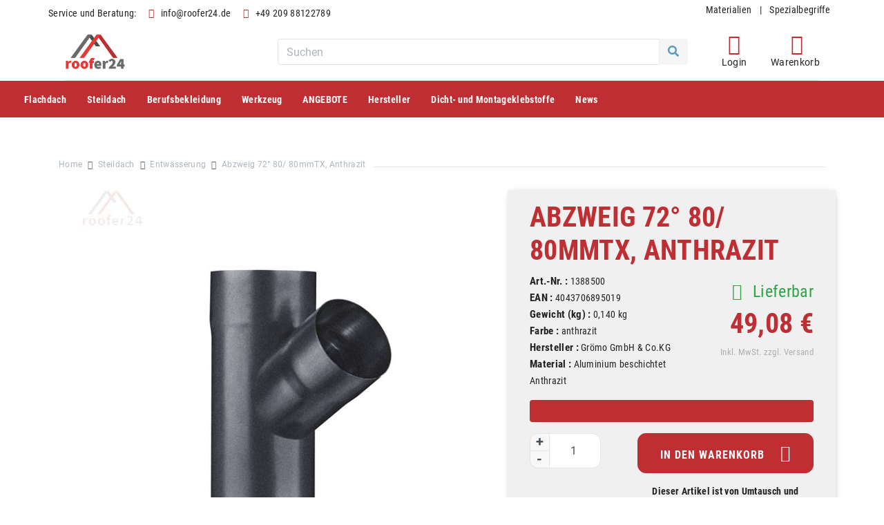

--- FILE ---
content_type: text/html; charset=UTF-8
request_url: https://roofer24.de/abzweig-72-80-80mmtx-anthrazit.html
body_size: 20882
content:
<!doctype html>
<html lang="de">
    <head prefix="og: http://ogp.me/ns# fb: http://ogp.me/ns/fb# product: http://ogp.me/ns/product#">
                <meta charset="utf-8"/>
<meta name="title" content="Abzweig 72°  80/ 80mmTX, Anthrazit"/>
<meta name="description" content="GRÖMO ALUSTAR Fallrohrabzweig 72° GRÖMO ALUSTAR Rohrabzweig - TX - Anthrazit 72° ø80 / 80 . 8 teilig, GRÖMO ALUSTAR . Mit dem GRÖMO ALUSTAR Rohrabzweig lassen sich schnell und passgenau Seitenrohre in das Hauptfallrohr einbinden. Dabei können gleichgroße "/>
<meta name="robots" content="INDEX,FOLLOW"/>
<meta name="viewport" content="width=device-width, initial-scale=1"/>
<meta name="google-site-verification" content="MQkvERajsh6YyJHty4adRGrBnpf6cCEgaoXvsaMFcsA"/>
<title>Abzweig 72°  80/ 80mmTX, Anthrazit</title>
<link  rel="stylesheet" type="text/css"  media="all" href="https://roofer24.de/static/version1749626261/_cache/merged/3f063ea55d3a020e41195be8004e341d.min.css" />





<link  rel="canonical" href="https://roofer24.de/abzweig-72-80-80mmtx-anthrazit.html" />
<link  rel="icon" type="image/x-icon" href="https://roofer24.de/media/favicon/stores/1/Reichel_Logo_neu_2.png" />
<link  rel="shortcut icon" type="image/x-icon" href="https://roofer24.de/media/favicon/stores/1/Reichel_Logo_neu_2.png" />
<meta name="google-site-verification" content="xlseTrfB6U4dUlB3vtOHKJVaBRXdnJBuF6AgRPjUnH0" />
<!-- Google Tag Manager -->

<!-- End Google Tag Manager -->

        <!-- BEGIN GOOGLE ANALYTICS CODE -->

<!-- END GOOGLE ANALYTICS CODE -->
    


<link rel="apple-touch-icon" href="https://roofer24.de/static/version1749626261/frontend/YBM/ReichelDach/de_DE/images/apple-touch-icon.png"/>
<meta property="og:type" content="product.item"/>
<meta property="og:title" content="Abzweig&#x20;72&#xB0;&#x20;&#x20;80&#x2F;&#x20;80mmTX,&#x20;Anthrazit"/>
<meta property="og:description" content="GR&#xD6;MO&#x20;ALUSTAR&#x20;Fallrohrabzweig&#x20;72&#xB0;&#x20;GR&#xD6;MO&#x20;ALUSTAR&#x20;Rohrabzweig&#x20;-&#x20;TX&#x20;-&#x20;Anthrazit&#x20;72&#xB0;&#x20;&#xF8;80&#x20;&#x2F;&#x20;80"/>
<meta property="og:url" content="https://roofer24.de/abzweig-72-80-80mmtx-anthrazit.html"/>
<meta property="product:price:amount" content="49.08"/>
<meta property="product:price:currency" content="EUR"/>
<meta property="og:image" content="https://roofer24.de/media/catalog/product/cache/db495d78828a61e85c5fd860da86f5f8/9/9/9900044200_20201027_000016.jpg"/>
<meta property="og:image:width" content="570"/>
<meta property="og:image:height" content="570"/>
<meta property="product:retailer_item_id" content="1388500"/>
<meta property="product:brand" content="Grömo GmbH & Co.KG"/>
<meta property="og:site_name" content="Dachdeckermarkt Rhein Ruhr GmbH &amp; Co.KG"/>
<meta property="product:availability" content="in stock"/>
<meta name="generator" content="Powered by Slider Revolution 6.5.3 - responsive, Mobile-Friendly Slider Plugin with comfortable drag and drop interface." />

    </head>
    <body data-container="body"
          data-mage-init='{"loaderAjax": {}, "loader": { "icon": "https://roofer24.de/static/version1749626261/frontend/YBM/ReichelDach/de_DE/images/loader-2.gif"}}'
        id="html-body" class="amasty-mega-menu catalog-product-view product-abzweig-72-80-80mmtx-anthrazit page-layout-1column">
        


<div class="cookie-status-message" id="cookie-status">
    Der Shop wird nicht korrekt funktionieren, wenn Cookies deaktiviert sind.</div>



    <noscript>
        <div class="message global noscript">
            <div class="content">
                <p>
                    <strong>JavaScript scheint in Ihrem Browser deaktiviert zu sein.</strong>
                    <span>
                        Um unsere Website in bester Weise zu erfahren, aktivieren Sie Javascript in Ihrem Browser.                    </span>
                </p>
            </div>
        </div>
    </noscript>
        



<div id="page-wrapper" class="page-wrapper"><div class="bg-light"><div class="container header-top-panel font-condensed">
    <div class="row justify-content-between">
        <div class="col-auto mail-phone-info">
            <span>
                Service und Beratung:            </span>
            <a href="mailto:info@roofer24.de">
                <i class="icon-mail-4"></i>info@roofer24.de
            </a>

                <a href="tel:+49 209 88122789"><i class="icon-phone"></i>+49 209 88122789</a>

        </div>
        <div class="col-auto panel-icons">
            <div class="row justify-content-between badge-links">
                <!--<a href="https://www.trustedshops.de/bewertung/info_XD71584364E959A339E6252B9D922BD39.html"
                   title="Trusted Shops">
                    <img class="img-fluid" src="https://roofer24.de/static/version1749626261/frontend/YBM/ReichelDach/de_DE/images/footer/trustedShops.png" alt="Trusted Shops" title="Trusted Shops" width="130" height="130">
                </a>
                <a href="#" title="Award">
                    <img class="img-fluid" src="https://roofer24.de/static/version1749626261/frontend/YBM/ReichelDach/de_DE/images/footer/award.png" alt="Award" title="Award" width="130" height="130">
                </a>
                <a href="https://roofer24.de/datenschutz/" title="Privacy">
                    <img class="img-fluid" src="https://roofer24.de/static/version1749626261/frontend/YBM/ReichelDach/de_DE/images/footer/ssl.png" alt="SSL" title="SSL" width="130" height="130">
                </a>
                <a href="https://roofer24.de/uber-uns/" title="Über uns">
                    <img class="img-fluid" src="https://roofer24.de/static/version1749626261/frontend/YBM/ReichelDach/de_DE/images/footer/iso9001.png" alt="Iso9011" title="Iso9011" width="130" height="130">
                </a>
                <a href="https://roofer24.de/datenschutz/" title="DSGVO">
                    <img class="img-fluid" src="https://roofer24.de/static/version1749626261/frontend/YBM/ReichelDach/de_DE/images/footer/dsgvo.png" alt="DSGVO" title="DSGVO" width="130" height="130">
                </a>
                <a href="https://roofer24.de/faq-hilfe/" title="FAQ">
                    <img class="img-fluid" src="https://roofer24.de/static/version1749626261/frontend/YBM/ReichelDach/de_DE/images/footer/24h_blue.png" alt="24H" title="24H" width="41" height="41">
                </a>-->
            </div>
        </div>
        <div class="col-auto">
            <a href="https://roofer24.de/materialien" title="Award">
                Materialien            </a>
            <a>|</a>
            <a href="https://roofer24.de/spezialbegriffe" title="Award">
                Spezialbegriffe            </a>
            <!--div class="d-inline-block">
                <ul class="nav">
                    <li class="nav-item dropdown">
                        <a class="nav-link dropdown-toggle" data-toggle="dropdown" href="https://roofer24.de/leistung/" role="button"
                           aria-haspopup="true"
                           aria-expanded="false">Leistung</a>
                        <div class="dropdown-menu">
                            <a class="dropdown-item" href="https://roofer24.de/lieferservice/">
                                Lieferservice                            </a>
                            <a class="dropdown-item" href="https://roofer24.de/metallabkantung/">
                                Metallabkantung                            </a>
                        </div>
                    </li>
                    <li class="nav-item dropdown">
                        <a class="nav-link dropdown-toggle" data-toggle="dropdown" href="#" role="button"
                           aria-haspopup="true"
                           aria-expanded="false">Über Uns</a>
                        <div class="dropdown-menu">
                            <a class="dropdown-item" href="https://roofer24.de/firmgeleande/">
                                Firmgelände                            </a>
                            <a class="dropdown-item" href="https://roofer24.de/fuhrpark/">
                                Fuhrpark                            </a>
                            <a class="dropdown-item" href="https://roofer24.de/unseremitarbeiter/">
                                unsere Mitarbeiter                            </a>
                            <a class="dropdown-item" href="https://roofer24.de/offenestellen/">
                                offene Stellen                            </a>
                            <a class="dropdown-item" href="https://roofer24.de/philosophie/">
                                Philosophie                            </a>
                        </div>
                    </li>
                </ul>
            </div>
            
        </div!-->
    </div>
</div>
</div><header id="ammenu-header-container" class="ammenu-header-container page-header"><div class="bg-white"><div class="container"><div id="top" class="row pr-2 pl-2"><div class="col-12">
<div class="row justify-content-between brand-panel">
    <div class="col-8 col-md-auto">
                    <a class="logo" href="https://roofer24.de/" title="">
                                <img src="https://roofer24.de/media/logo/stores/1/Reichel_Logo_neu_1.png"
                     alt=""
                     title=""
                     width="548"
                     height="102"
                />
                    <span class="d-none"></span>
        </a>
        </div>
        <div class="col">
            
<div class="block block-search d-none d-md-flex flex-column h-100 justify-content-center">
    <form class="form minisearch" id="search_mini_form" action="https://roofer24.de/catalogsearch/result/" method="get">
        <div class="input-group">
            <input id="search"
                   data-mage-init='{"quickSearch":{
                                "formSelector":"#search_mini_form",
                                "url":"https://roofer24.de/search/ajax/suggest/",
                                "destinationSelector":"#search_autocomplete"}
                           }'
                   type="text"
                   name="q"
                   value=""
                   placeholder="Suchen"
                   class="form-control"
                   maxlength="128"
                   role="combobox"
                   aria-haspopup="false"
                   aria-expanded="false"
                   aria-autocomplete="both"
                   autocomplete="off"/>
            <div class="input-group-append">
                <button type="submit"
                        title="Suchen"
                        class="action search btn btn-light text-mblue"
                        aria-label="Search">
                    <span><i class="fas fa-search"></i></span>
                </button>
            </div>
            <div id="search_autocomplete" class="search-autocomplete"></div>
        </div>
    </form>
</div>

        </div>
    <div class="col-md-auto d-none d-md-block">
        <ul class="nav text-center brand-nav">
            <li class="nav-item">
                <!--a href="https://roofer24.de/video/" class="nav-link" title="Video">
                    <i class="icon-ms-play"></i>
                    <br/>
                    <span class="hide-on-scroll">Videos</span>
                </a!-->
            </li>
            <li class="nav-item">
                <a href="https://roofer24.de/customer/account/" class="nav-link" title="Mein Konto">
                    <i class="icon-ms-user"></i>
                    <br/>
                    <span class="hide-on-scroll"> Login</span>
                </a>
            </li>
            <li class="nav-item cart">
                <a href="https://roofer24.de/checkout/cart/" class="nav-link" title="Warenkorb">
                    <i class="icon-ms-basket"></i>
                    <br/>
                    <span class="hide-on-scroll">Warenkorb</span>
                </a>
                            </li>
        </ul>
    </div>
    <div class="col-3 d-md-none">
        <ul class="nav justify-content-end icons-sm flex-nowrap">
            <li class="nav-item">
                <a href="mailto:info@roofer24.de"
                   class="nav-link pr-0 pl-1 text-roofer-red">
                    <i class="icon-mail-4"></i><span class="d-none">Kontakt</span>
                </a>
            </li>
            <li class="nav-item">
                <a href="tel:+4920988122789" class="nav-link pr-0 pl-1 text-roofer-red">
                    <i class="icon-phone"></i><span class="d-none">Phone-Number</span>
                </a>
            </li>
        </ul>
    </div>
    <div class="col-12">
        <hr class="border-lightgrey2"/>
    </div>
</div>
</div></div></div></div></header>

<section class="ammenu-menu-wrapper"
         data-bind="
            scope: 'ammenu_wrapper',
            mageInit: {
                'Magento_Ui/js/core/app': {
                    components: {
                        'ammenu_wrapper': {
                            component: 'Amasty_MegaMenuLite/js/wrapper',
                            data: {&quot;type&quot;:{&quot;value&quot;:0,&quot;label&quot;:&quot;do not show&quot;},&quot;submenu_type&quot;:false,&quot;width&quot;:0,&quot;width_value&quot;:0,&quot;column_count&quot;:4,&quot;hide_content&quot;:false,&quot;name&quot;:null,&quot;is_category&quot;:null,&quot;id&quot;:null,&quot;status&quot;:1,&quot;content&quot;:&quot;&lt;!-- ko scope: \&quot;index = ammenu_columns_wrapper\&quot; --&gt; &lt;!-- ko template: getTemplate() --&gt;&lt;!-- \/ko --&gt; &lt;!-- \/ko --&gt;&quot;,&quot;elems&quot;:[{&quot;type&quot;:{&quot;value&quot;:1,&quot;label&quot;:&quot;vertical&quot;},&quot;submenu_type&quot;:false,&quot;width&quot;:0,&quot;width_value&quot;:0,&quot;column_count&quot;:4,&quot;hide_content&quot;:false,&quot;name&quot;:&quot;Flachdach&quot;,&quot;is_category&quot;:true,&quot;id&quot;:&quot;category-node-295&quot;,&quot;status&quot;:1,&quot;content&quot;:&quot;&lt;!-- ko scope: \&quot;index = ammenu_columns_wrapper\&quot; --&gt; &lt;!-- ko template: getTemplate() --&gt;&lt;!-- \/ko --&gt; &lt;!-- \/ko --&gt;&quot;,&quot;elems&quot;:[{&quot;type&quot;:{&quot;value&quot;:0,&quot;label&quot;:&quot;do not show&quot;},&quot;submenu_type&quot;:false,&quot;width&quot;:0,&quot;width_value&quot;:0,&quot;column_count&quot;:4,&quot;hide_content&quot;:false,&quot;name&quot;:&quot;Flachdachzubeh\u00f6r&quot;,&quot;is_category&quot;:true,&quot;id&quot;:&quot;category-node-435&quot;,&quot;status&quot;:1,&quot;content&quot;:&quot;&quot;,&quot;elems&quot;:[],&quot;url&quot;:&quot;https:\/\/roofer24.de\/flachdach\/flachdachzubehoer.html&quot;,&quot;current&quot;:false,&quot;__disableTmpl&quot;:true},{&quot;type&quot;:{&quot;value&quot;:0,&quot;label&quot;:&quot;do not show&quot;},&quot;submenu_type&quot;:false,&quot;width&quot;:0,&quot;width_value&quot;:0,&quot;column_count&quot;:4,&quot;hide_content&quot;:false,&quot;name&quot;:&quot;Dachl\u00fcfter \/-durchg\u00e4nge&quot;,&quot;is_category&quot;:true,&quot;id&quot;:&quot;category-node-458&quot;,&quot;status&quot;:1,&quot;content&quot;:&quot;&lt;!-- ko scope: \&quot;index = ammenu_columns_wrapper\&quot; --&gt; &lt;!-- ko template: getTemplate() --&gt;&lt;!-- \/ko --&gt; &lt;!-- \/ko --&gt;&quot;,&quot;elems&quot;:[{&quot;type&quot;:{&quot;value&quot;:0,&quot;label&quot;:&quot;do not show&quot;},&quot;submenu_type&quot;:false,&quot;width&quot;:0,&quot;width_value&quot;:0,&quot;column_count&quot;:4,&quot;hide_content&quot;:false,&quot;name&quot;:&quot;Fleck&quot;,&quot;is_category&quot;:true,&quot;id&quot;:&quot;category-node-459&quot;,&quot;status&quot;:1,&quot;content&quot;:&quot;&quot;,&quot;elems&quot;:[],&quot;url&quot;:&quot;https:\/\/roofer24.de\/flachdach\/dachluefter-durchgaenge\/fleck.html&quot;,&quot;current&quot;:false,&quot;__disableTmpl&quot;:true}],&quot;url&quot;:&quot;https:\/\/roofer24.de\/flachdach\/dachluefter-durchgaenge.html&quot;,&quot;current&quot;:false,&quot;__disableTmpl&quot;:true},{&quot;type&quot;:{&quot;value&quot;:0,&quot;label&quot;:&quot;do not show&quot;},&quot;submenu_type&quot;:false,&quot;width&quot;:0,&quot;width_value&quot;:0,&quot;column_count&quot;:4,&quot;hide_content&quot;:false,&quot;name&quot;:&quot;Dachl\u00fcfter\/-durchg\u00e4nge&quot;,&quot;is_category&quot;:true,&quot;id&quot;:&quot;category-node-13&quot;,&quot;status&quot;:1,&quot;content&quot;:&quot;&lt;!-- ko scope: \&quot;index = ammenu_columns_wrapper\&quot; --&gt; &lt;!-- ko template: getTemplate() --&gt;&lt;!-- \/ko --&gt; &lt;!-- \/ko --&gt;&quot;,&quot;elems&quot;:[{&quot;type&quot;:{&quot;value&quot;:0,&quot;label&quot;:&quot;do not show&quot;},&quot;submenu_type&quot;:false,&quot;width&quot;:0,&quot;width_value&quot;:0,&quot;column_count&quot;:4,&quot;hide_content&quot;:false,&quot;name&quot;:&quot;Fleck&quot;,&quot;is_category&quot;:true,&quot;id&quot;:&quot;category-node-15&quot;,&quot;status&quot;:1,&quot;content&quot;:&quot;&quot;,&quot;elems&quot;:[],&quot;url&quot;:&quot;https:\/\/roofer24.de\/flachdach\/dachlufter-durchgange\/fleck.html&quot;,&quot;current&quot;:false,&quot;__disableTmpl&quot;:true},{&quot;type&quot;:{&quot;value&quot;:0,&quot;label&quot;:&quot;do not show&quot;},&quot;submenu_type&quot;:false,&quot;width&quot;:0,&quot;width_value&quot;:0,&quot;column_count&quot;:4,&quot;hide_content&quot;:false,&quot;name&quot;:&quot;Huppers-Dachl\u00fcfter&quot;,&quot;is_category&quot;:true,&quot;id&quot;:&quot;category-node-16&quot;,&quot;status&quot;:1,&quot;content&quot;:&quot;&quot;,&quot;elems&quot;:[],&quot;url&quot;:&quot;https:\/\/roofer24.de\/flachdach\/dachlufter-durchgange\/huppers-dachlufter.html&quot;,&quot;current&quot;:false,&quot;__disableTmpl&quot;:true},{&quot;type&quot;:{&quot;value&quot;:0,&quot;label&quot;:&quot;do not show&quot;},&quot;submenu_type&quot;:false,&quot;width&quot;:0,&quot;width_value&quot;:0,&quot;column_count&quot;:4,&quot;hide_content&quot;:false,&quot;name&quot;:&quot;Sita&quot;,&quot;is_category&quot;:true,&quot;id&quot;:&quot;category-node-17&quot;,&quot;status&quot;:1,&quot;content&quot;:&quot;&quot;,&quot;elems&quot;:[],&quot;url&quot;:&quot;https:\/\/roofer24.de\/flachdach\/dachlufter-durchgange\/sita.html&quot;,&quot;current&quot;:false,&quot;__disableTmpl&quot;:true}],&quot;url&quot;:&quot;https:\/\/roofer24.de\/flachdach\/dachlufter-durchgange.html&quot;,&quot;current&quot;:false,&quot;__disableTmpl&quot;:true},{&quot;type&quot;:{&quot;value&quot;:0,&quot;label&quot;:&quot;do not show&quot;},&quot;submenu_type&quot;:false,&quot;width&quot;:0,&quot;width_value&quot;:0,&quot;column_count&quot;:4,&quot;hide_content&quot;:false,&quot;name&quot;:&quot;Entw\u00e4sserung&quot;,&quot;is_category&quot;:true,&quot;id&quot;:&quot;category-node-303&quot;,&quot;status&quot;:1,&quot;content&quot;:&quot;&lt;!-- ko scope: \&quot;index = ammenu_columns_wrapper\&quot; --&gt; &lt;!-- ko template: getTemplate() --&gt;&lt;!-- \/ko --&gt; &lt;!-- \/ko --&gt;&quot;,&quot;elems&quot;:[{&quot;type&quot;:{&quot;value&quot;:0,&quot;label&quot;:&quot;do not show&quot;},&quot;submenu_type&quot;:false,&quot;width&quot;:0,&quot;width_value&quot;:0,&quot;column_count&quot;:4,&quot;hide_content&quot;:false,&quot;name&quot;:&quot;Wasserfangk\u00e4sten von Gr\u00f6mo&quot;,&quot;is_category&quot;:true,&quot;id&quot;:&quot;category-node-457&quot;,&quot;status&quot;:1,&quot;content&quot;:&quot;&quot;,&quot;elems&quot;:[],&quot;url&quot;:&quot;https:\/\/roofer24.de\/flachdach\/entwasserung\/wasserfangkaesten-von-groemo.html&quot;,&quot;current&quot;:false,&quot;__disableTmpl&quot;:true},{&quot;type&quot;:{&quot;value&quot;:0,&quot;label&quot;:&quot;do not show&quot;},&quot;submenu_type&quot;:false,&quot;width&quot;:0,&quot;width_value&quot;:0,&quot;column_count&quot;:4,&quot;hide_content&quot;:false,&quot;name&quot;:&quot;Fleck&quot;,&quot;is_category&quot;:true,&quot;id&quot;:&quot;category-node-31&quot;,&quot;status&quot;:1,&quot;content&quot;:&quot;&quot;,&quot;elems&quot;:[],&quot;url&quot;:&quot;https:\/\/roofer24.de\/flachdach\/entwasserung\/fleck.html&quot;,&quot;current&quot;:false,&quot;__disableTmpl&quot;:true},{&quot;type&quot;:{&quot;value&quot;:0,&quot;label&quot;:&quot;do not show&quot;},&quot;submenu_type&quot;:false,&quot;width&quot;:0,&quot;width_value&quot;:0,&quot;column_count&quot;:4,&quot;hide_content&quot;:false,&quot;name&quot;:&quot;Sita&quot;,&quot;is_category&quot;:true,&quot;id&quot;:&quot;category-node-32&quot;,&quot;status&quot;:1,&quot;content&quot;:&quot;&quot;,&quot;elems&quot;:[],&quot;url&quot;:&quot;https:\/\/roofer24.de\/flachdach\/entwasserung\/sita.html&quot;,&quot;current&quot;:false,&quot;__disableTmpl&quot;:true},{&quot;type&quot;:{&quot;value&quot;:0,&quot;label&quot;:&quot;do not show&quot;},&quot;submenu_type&quot;:false,&quot;width&quot;:0,&quot;width_value&quot;:0,&quot;column_count&quot;:4,&quot;hide_content&quot;:false,&quot;name&quot;:&quot;Gr\u00f6mo - Produkte&quot;,&quot;is_category&quot;:true,&quot;id&quot;:&quot;category-node-448&quot;,&quot;status&quot;:1,&quot;content&quot;:&quot;&lt;!-- ko scope: \&quot;index = ammenu_columns_wrapper\&quot; --&gt; &lt;!-- ko template: getTemplate() --&gt;&lt;!-- \/ko --&gt; &lt;!-- \/ko --&gt;&quot;,&quot;elems&quot;:[{&quot;type&quot;:{&quot;value&quot;:0,&quot;label&quot;:&quot;do not show&quot;},&quot;submenu_type&quot;:false,&quot;width&quot;:0,&quot;width_value&quot;:0,&quot;column_count&quot;:4,&quot;hide_content&quot;:false,&quot;name&quot;:&quot;Wasserfangk\u00e4sten von Gr\u00f6mo&quot;,&quot;is_category&quot;:true,&quot;id&quot;:&quot;category-node-449&quot;,&quot;status&quot;:1,&quot;content&quot;:&quot;&quot;,&quot;elems&quot;:[],&quot;url&quot;:&quot;https:\/\/roofer24.de\/flachdach\/entwasserung\/gromo-produkte\/wasserfangkasten.html&quot;,&quot;current&quot;:false,&quot;__disableTmpl&quot;:true}],&quot;url&quot;:&quot;https:\/\/roofer24.de\/flachdach\/entwasserung\/gromo-produkte.html&quot;,&quot;current&quot;:false,&quot;__disableTmpl&quot;:true}],&quot;url&quot;:&quot;https:\/\/roofer24.de\/flachdach\/entwasserung.html&quot;,&quot;current&quot;:false,&quot;__disableTmpl&quot;:true},{&quot;type&quot;:{&quot;value&quot;:0,&quot;label&quot;:&quot;do not show&quot;},&quot;submenu_type&quot;:false,&quot;width&quot;:0,&quot;width_value&quot;:0,&quot;column_count&quot;:4,&quot;hide_content&quot;:false,&quot;name&quot;:&quot;Fl\u00fcssigabdichtung&quot;,&quot;is_category&quot;:true,&quot;id&quot;:&quot;category-node-297&quot;,&quot;status&quot;:1,&quot;content&quot;:&quot;&lt;!-- ko scope: \&quot;index = ammenu_columns_wrapper\&quot; --&gt; &lt;!-- ko template: getTemplate() --&gt;&lt;!-- \/ko --&gt; &lt;!-- \/ko --&gt;&quot;,&quot;elems&quot;:[{&quot;type&quot;:{&quot;value&quot;:0,&quot;label&quot;:&quot;do not show&quot;},&quot;submenu_type&quot;:false,&quot;width&quot;:0,&quot;width_value&quot;:0,&quot;column_count&quot;:4,&quot;hide_content&quot;:false,&quot;name&quot;:&quot;Bauder LIQUITEC&quot;,&quot;is_category&quot;:true,&quot;id&quot;:&quot;category-node-20&quot;,&quot;status&quot;:1,&quot;content&quot;:&quot;&quot;,&quot;elems&quot;:[],&quot;url&quot;:&quot;https:\/\/roofer24.de\/flachdach\/flussigabdichtung\/bauder-liquitec.html&quot;,&quot;current&quot;:false,&quot;__disableTmpl&quot;:true}],&quot;url&quot;:&quot;https:\/\/roofer24.de\/flachdach\/flussigabdichtung.html&quot;,&quot;current&quot;:false,&quot;__disableTmpl&quot;:true},{&quot;type&quot;:{&quot;value&quot;:0,&quot;label&quot;:&quot;do not show&quot;},&quot;submenu_type&quot;:false,&quot;width&quot;:0,&quot;width_value&quot;:0,&quot;column_count&quot;:4,&quot;hide_content&quot;:false,&quot;name&quot;:&quot;Dachbegr\u00fcnung&quot;,&quot;is_category&quot;:true,&quot;id&quot;:&quot;category-node-26&quot;,&quot;status&quot;:1,&quot;content&quot;:&quot;&lt;!-- ko scope: \&quot;index = ammenu_columns_wrapper\&quot; --&gt; &lt;!-- ko template: getTemplate() --&gt;&lt;!-- \/ko --&gt; &lt;!-- \/ko --&gt;&quot;,&quot;elems&quot;:[{&quot;type&quot;:{&quot;value&quot;:0,&quot;label&quot;:&quot;do not show&quot;},&quot;submenu_type&quot;:false,&quot;width&quot;:0,&quot;width_value&quot;:0,&quot;column_count&quot;:4,&quot;hide_content&quot;:false,&quot;name&quot;:&quot;Bauder&quot;,&quot;is_category&quot;:true,&quot;id&quot;:&quot;category-node-27&quot;,&quot;status&quot;:1,&quot;content&quot;:&quot;&quot;,&quot;elems&quot;:[],&quot;url&quot;:&quot;https:\/\/roofer24.de\/flachdach\/dachbegrunung\/bauder.html&quot;,&quot;current&quot;:false,&quot;__disableTmpl&quot;:true},{&quot;type&quot;:{&quot;value&quot;:0,&quot;label&quot;:&quot;do not show&quot;},&quot;submenu_type&quot;:false,&quot;width&quot;:0,&quot;width_value&quot;:0,&quot;column_count&quot;:4,&quot;hide_content&quot;:false,&quot;name&quot;:&quot;Mogat&quot;,&quot;is_category&quot;:true,&quot;id&quot;:&quot;category-node-29&quot;,&quot;status&quot;:1,&quot;content&quot;:&quot;&quot;,&quot;elems&quot;:[],&quot;url&quot;:&quot;https:\/\/roofer24.de\/flachdach\/dachbegrunung\/mogat.html&quot;,&quot;current&quot;:false,&quot;__disableTmpl&quot;:true}],&quot;url&quot;:&quot;https:\/\/roofer24.de\/flachdach\/dachbegrunung.html&quot;,&quot;current&quot;:false,&quot;__disableTmpl&quot;:true}],&quot;url&quot;:&quot;https:\/\/roofer24.de\/flachdach.html&quot;,&quot;current&quot;:false,&quot;__disableTmpl&quot;:true},{&quot;type&quot;:{&quot;value&quot;:1,&quot;label&quot;:&quot;vertical&quot;},&quot;submenu_type&quot;:false,&quot;width&quot;:0,&quot;width_value&quot;:0,&quot;column_count&quot;:4,&quot;hide_content&quot;:false,&quot;name&quot;:&quot;Steildach&quot;,&quot;is_category&quot;:true,&quot;id&quot;:&quot;category-node-4&quot;,&quot;status&quot;:1,&quot;content&quot;:&quot;&lt;!-- ko scope: \&quot;index = ammenu_columns_wrapper\&quot; --&gt; &lt;!-- ko template: getTemplate() --&gt;&lt;!-- \/ko --&gt; &lt;!-- \/ko --&gt;&quot;,&quot;elems&quot;:[{&quot;type&quot;:{&quot;value&quot;:0,&quot;label&quot;:&quot;do not show&quot;},&quot;submenu_type&quot;:false,&quot;width&quot;:0,&quot;width_value&quot;:0,&quot;column_count&quot;:4,&quot;hide_content&quot;:false,&quot;name&quot;:&quot;VELUX Dachfensterzubeh\u00f6r&quot;,&quot;is_category&quot;:true,&quot;id&quot;:&quot;category-node-319&quot;,&quot;status&quot;:1,&quot;content&quot;:&quot;&lt;!-- ko scope: \&quot;index = ammenu_columns_wrapper\&quot; --&gt; &lt;!-- ko template: getTemplate() --&gt;&lt;!-- \/ko --&gt; &lt;!-- \/ko --&gt;&quot;,&quot;elems&quot;:[{&quot;type&quot;:{&quot;value&quot;:0,&quot;label&quot;:&quot;do not show&quot;},&quot;submenu_type&quot;:false,&quot;width&quot;:0,&quot;width_value&quot;:0,&quot;column_count&quot;:4,&quot;hide_content&quot;:false,&quot;name&quot;:&quot;VELUX Verdunkelungsrollo&quot;,&quot;is_category&quot;:true,&quot;id&quot;:&quot;category-node-332&quot;,&quot;status&quot;:1,&quot;content&quot;:&quot;&quot;,&quot;elems&quot;:[],&quot;url&quot;:&quot;https:\/\/roofer24.de\/steildach\/dachfensterzubehor\/velux-verdunkelungsrollo.html&quot;,&quot;current&quot;:false,&quot;__disableTmpl&quot;:true},{&quot;type&quot;:{&quot;value&quot;:0,&quot;label&quot;:&quot;do not show&quot;},&quot;submenu_type&quot;:false,&quot;width&quot;:0,&quot;width_value&quot;:0,&quot;column_count&quot;:4,&quot;hide_content&quot;:false,&quot;name&quot;:&quot;VELUX Verdunkelung Plus: Rollo + Plissee im Set&quot;,&quot;is_category&quot;:true,&quot;id&quot;:&quot;category-node-425&quot;,&quot;status&quot;:1,&quot;content&quot;:&quot;&quot;,&quot;elems&quot;:[],&quot;url&quot;:&quot;https:\/\/roofer24.de\/steildach\/dachfensterzubehor\/verdunkelung-plus-rollo-plissee-im-set.html&quot;,&quot;current&quot;:false,&quot;__disableTmpl&quot;:true},{&quot;type&quot;:{&quot;value&quot;:0,&quot;label&quot;:&quot;do not show&quot;},&quot;submenu_type&quot;:false,&quot;width&quot;:0,&quot;width_value&quot;:0,&quot;column_count&quot;:4,&quot;hide_content&quot;:false,&quot;name&quot;:&quot;VELUX Kids Kollektion&quot;,&quot;is_category&quot;:true,&quot;id&quot;:&quot;category-node-426&quot;,&quot;status&quot;:1,&quot;content&quot;:&quot;&quot;,&quot;elems&quot;:[],&quot;url&quot;:&quot;https:\/\/roofer24.de\/catalog\/category\/view\/s\/velux-kids-kollektion\/id\/426\/&quot;,&quot;current&quot;:false,&quot;__disableTmpl&quot;:true},{&quot;type&quot;:{&quot;value&quot;:0,&quot;label&quot;:&quot;do not show&quot;},&quot;submenu_type&quot;:false,&quot;width&quot;:0,&quot;width_value&quot;:0,&quot;column_count&quot;:4,&quot;hide_content&quot;:false,&quot;name&quot;:&quot;VELUX Verdunkelungsrollos Classic&quot;,&quot;is_category&quot;:true,&quot;id&quot;:&quot;category-node-427&quot;,&quot;status&quot;:1,&quot;content&quot;:&quot;&quot;,&quot;elems&quot;:[],&quot;url&quot;:&quot;https:\/\/roofer24.de\/steildach\/dachfensterzubehor\/velux-verdunkelungsrollos-classic.html&quot;,&quot;current&quot;:false,&quot;__disableTmpl&quot;:true},{&quot;type&quot;:{&quot;value&quot;:0,&quot;label&quot;:&quot;do not show&quot;},&quot;submenu_type&quot;:false,&quot;width&quot;:0,&quot;width_value&quot;:0,&quot;column_count&quot;:4,&quot;hide_content&quot;:false,&quot;name&quot;:&quot;VELUX Hitzeschutz + Verdunkelungsrollos&quot;,&quot;is_category&quot;:true,&quot;id&quot;:&quot;category-node-428&quot;,&quot;status&quot;:1,&quot;content&quot;:&quot;&quot;,&quot;elems&quot;:[],&quot;url&quot;:&quot;https:\/\/roofer24.de\/steildach\/dachfensterzubehor\/velux-hitzeschutz-verdunkelungsrollos.html&quot;,&quot;current&quot;:false,&quot;__disableTmpl&quot;:true},{&quot;type&quot;:{&quot;value&quot;:0,&quot;label&quot;:&quot;do not show&quot;},&quot;submenu_type&quot;:false,&quot;width&quot;:0,&quot;width_value&quot;:0,&quot;column_count&quot;:4,&quot;hide_content&quot;:false,&quot;name&quot;:&quot;VELUX Hitzeschutz + Sichtschutzrollos&quot;,&quot;is_category&quot;:true,&quot;id&quot;:&quot;category-node-429&quot;,&quot;status&quot;:1,&quot;content&quot;:&quot;&quot;,&quot;elems&quot;:[],&quot;url&quot;:&quot;https:\/\/roofer24.de\/steildach\/dachfensterzubehor\/velux-hitzeschutz-sichtschutzrollos.html&quot;,&quot;current&quot;:false,&quot;__disableTmpl&quot;:true},{&quot;type&quot;:{&quot;value&quot;:0,&quot;label&quot;:&quot;do not show&quot;},&quot;submenu_type&quot;:false,&quot;width&quot;:0,&quot;width_value&quot;:0,&quot;column_count&quot;:4,&quot;hide_content&quot;:false,&quot;name&quot;:&quot;VELUX Hitzeschutz + Wabenplissee&quot;,&quot;is_category&quot;:true,&quot;id&quot;:&quot;category-node-430&quot;,&quot;status&quot;:1,&quot;content&quot;:&quot;&quot;,&quot;elems&quot;:[],&quot;url&quot;:&quot;https:\/\/roofer24.de\/steildach\/dachfensterzubehor\/velux-hitzeschutz-wabenplissee.html&quot;,&quot;current&quot;:false,&quot;__disableTmpl&quot;:true},{&quot;type&quot;:{&quot;value&quot;:0,&quot;label&quot;:&quot;do not show&quot;},&quot;submenu_type&quot;:false,&quot;width&quot;:0,&quot;width_value&quot;:0,&quot;column_count&quot;:4,&quot;hide_content&quot;:false,&quot;name&quot;:&quot;VELUX Sichtschutzrollos&quot;,&quot;is_category&quot;:true,&quot;id&quot;:&quot;category-node-431&quot;,&quot;status&quot;:1,&quot;content&quot;:&quot;&quot;,&quot;elems&quot;:[],&quot;url&quot;:&quot;https:\/\/roofer24.de\/steildach\/dachfensterzubehor\/velux-sichtschutzrollos.html&quot;,&quot;current&quot;:false,&quot;__disableTmpl&quot;:true}],&quot;url&quot;:&quot;https:\/\/roofer24.de\/steildach\/dachfensterzubehor.html&quot;,&quot;current&quot;:false,&quot;__disableTmpl&quot;:true},{&quot;type&quot;:{&quot;value&quot;:0,&quot;label&quot;:&quot;do not show&quot;},&quot;submenu_type&quot;:false,&quot;width&quot;:0,&quot;width_value&quot;:0,&quot;column_count&quot;:4,&quot;hide_content&quot;:false,&quot;name&quot;:&quot;Entw\u00e4sserung&quot;,&quot;is_category&quot;:true,&quot;id&quot;:&quot;category-node-307&quot;,&quot;status&quot;:1,&quot;content&quot;:&quot;&lt;!-- ko scope: \&quot;index = ammenu_columns_wrapper\&quot; --&gt; &lt;!-- ko template: getTemplate() --&gt;&lt;!-- \/ko --&gt; &lt;!-- \/ko --&gt;&quot;,&quot;elems&quot;:[{&quot;type&quot;:{&quot;value&quot;:0,&quot;label&quot;:&quot;do not show&quot;},&quot;submenu_type&quot;:false,&quot;width&quot;:0,&quot;width_value&quot;:0,&quot;column_count&quot;:4,&quot;hide_content&quot;:false,&quot;name&quot;:&quot;Gr\u00f6mo \u2013 Produkte&quot;,&quot;is_category&quot;:true,&quot;id&quot;:&quot;category-node-454&quot;,&quot;status&quot;:1,&quot;content&quot;:&quot;&lt;!-- ko scope: \&quot;index = ammenu_columns_wrapper\&quot; --&gt; &lt;!-- ko template: getTemplate() --&gt;&lt;!-- \/ko --&gt; &lt;!-- \/ko --&gt;&quot;,&quot;elems&quot;:[{&quot;type&quot;:{&quot;value&quot;:0,&quot;label&quot;:&quot;do not show&quot;},&quot;submenu_type&quot;:false,&quot;width&quot;:0,&quot;width_value&quot;:0,&quot;column_count&quot;:4,&quot;hide_content&quot;:false,&quot;name&quot;:&quot;Gr\u00f6mo - Rinnenzubeh\u00f6r&quot;,&quot;is_category&quot;:true,&quot;id&quot;:&quot;category-node-455&quot;,&quot;status&quot;:1,&quot;content&quot;:&quot;&quot;,&quot;elems&quot;:[],&quot;url&quot;:&quot;https:\/\/roofer24.de\/steildach\/entwasserung\/groemo-produkte\/groemo-rinnenzubehoer.html&quot;,&quot;current&quot;:false,&quot;__disableTmpl&quot;:true}],&quot;url&quot;:&quot;https:\/\/roofer24.de\/steildach\/entwasserung\/groemo-produkte.html&quot;,&quot;current&quot;:false,&quot;__disableTmpl&quot;:true},{&quot;type&quot;:{&quot;value&quot;:0,&quot;label&quot;:&quot;do not show&quot;},&quot;submenu_type&quot;:false,&quot;width&quot;:0,&quot;width_value&quot;:0,&quot;column_count&quot;:4,&quot;hide_content&quot;:false,&quot;name&quot;:&quot;Wasserklappen, Wasserverteiler, Rohrklappe&quot;,&quot;is_category&quot;:true,&quot;id&quot;:&quot;category-node-72&quot;,&quot;status&quot;:1,&quot;content&quot;:&quot;&quot;,&quot;elems&quot;:[],&quot;url&quot;:&quot;https:\/\/roofer24.de\/steildach\/entwasserung\/wasserklappen-wasserverteiler-rohrklappe.html&quot;,&quot;current&quot;:false,&quot;__disableTmpl&quot;:true},{&quot;type&quot;:{&quot;value&quot;:0,&quot;label&quot;:&quot;do not show&quot;},&quot;submenu_type&quot;:false,&quot;width&quot;:0,&quot;width_value&quot;:0,&quot;column_count&quot;:4,&quot;hide_content&quot;:false,&quot;name&quot;:&quot;Gr\u00f6mo - Produkte&quot;,&quot;is_category&quot;:true,&quot;id&quot;:&quot;category-node-73&quot;,&quot;status&quot;:1,&quot;content&quot;:&quot;&lt;!-- ko scope: \&quot;index = ammenu_columns_wrapper\&quot; --&gt; &lt;!-- ko template: getTemplate() --&gt;&lt;!-- \/ko --&gt; &lt;!-- \/ko --&gt;&quot;,&quot;elems&quot;:[{&quot;type&quot;:{&quot;value&quot;:0,&quot;label&quot;:&quot;do not show&quot;},&quot;submenu_type&quot;:false,&quot;width&quot;:0,&quot;width_value&quot;:0,&quot;column_count&quot;:4,&quot;hide_content&quot;:false,&quot;name&quot;:&quot;Gr\u00f6mo \u2013 Rohrzubeh\u00f6r&quot;,&quot;is_category&quot;:true,&quot;id&quot;:&quot;category-node-456&quot;,&quot;status&quot;:1,&quot;content&quot;:&quot;&quot;,&quot;elems&quot;:[],&quot;url&quot;:&quot;https:\/\/roofer24.de\/steildach\/entwasserung\/gromo-produkte\/groemo-rohrzubehoer.html&quot;,&quot;current&quot;:false,&quot;__disableTmpl&quot;:true},{&quot;type&quot;:{&quot;value&quot;:0,&quot;label&quot;:&quot;do not show&quot;},&quot;submenu_type&quot;:false,&quot;width&quot;:0,&quot;width_value&quot;:0,&quot;column_count&quot;:4,&quot;hide_content&quot;:false,&quot;name&quot;:&quot;Gr\u00f6mo - B\u00f6gen&quot;,&quot;is_category&quot;:true,&quot;id&quot;:&quot;category-node-74&quot;,&quot;status&quot;:1,&quot;content&quot;:&quot;&quot;,&quot;elems&quot;:[],&quot;url&quot;:&quot;https:\/\/roofer24.de\/steildach\/entwasserung\/gromo-produkte\/gromo-bogen.html&quot;,&quot;current&quot;:false,&quot;__disableTmpl&quot;:true},{&quot;type&quot;:{&quot;value&quot;:0,&quot;label&quot;:&quot;do not show&quot;},&quot;submenu_type&quot;:false,&quot;width&quot;:0,&quot;width_value&quot;:0,&quot;column_count&quot;:4,&quot;hide_content&quot;:false,&quot;name&quot;:&quot;Gr\u00f6mo - Rinnenzubeh\u00f6r&quot;,&quot;is_category&quot;:true,&quot;id&quot;:&quot;category-node-75&quot;,&quot;status&quot;:1,&quot;content&quot;:&quot;&quot;,&quot;elems&quot;:[],&quot;url&quot;:&quot;https:\/\/roofer24.de\/steildach\/entwasserung\/gromo-produkte\/gromo-rinnenzubehor.html&quot;,&quot;current&quot;:false,&quot;__disableTmpl&quot;:true},{&quot;type&quot;:{&quot;value&quot;:0,&quot;label&quot;:&quot;do not show&quot;},&quot;submenu_type&quot;:false,&quot;width&quot;:0,&quot;width_value&quot;:0,&quot;column_count&quot;:4,&quot;hide_content&quot;:false,&quot;name&quot;:&quot;Gr\u00f6mo - Rohrzubeh\u00f6r&quot;,&quot;is_category&quot;:true,&quot;id&quot;:&quot;category-node-76&quot;,&quot;status&quot;:1,&quot;content&quot;:&quot;&quot;,&quot;elems&quot;:[],&quot;url&quot;:&quot;https:\/\/roofer24.de\/steildach\/entwasserung\/gromo-produkte\/gromo-rohrzubehor.html&quot;,&quot;current&quot;:false,&quot;__disableTmpl&quot;:true},{&quot;type&quot;:{&quot;value&quot;:0,&quot;label&quot;:&quot;do not show&quot;},&quot;submenu_type&quot;:false,&quot;width&quot;:0,&quot;width_value&quot;:0,&quot;column_count&quot;:4,&quot;hide_content&quot;:false,&quot;name&quot;:&quot;Gr\u00f6mo - Wasserfangk\u00e4sten - Zink \/ Kupfer&quot;,&quot;is_category&quot;:true,&quot;id&quot;:&quot;category-node-77&quot;,&quot;status&quot;:1,&quot;content&quot;:&quot;&quot;,&quot;elems&quot;:[],&quot;url&quot;:&quot;https:\/\/roofer24.de\/steildach\/entwasserung\/gromo-produkte\/gromo-wasserfangkasten-zink-kupfer.html&quot;,&quot;current&quot;:false,&quot;__disableTmpl&quot;:true},{&quot;type&quot;:{&quot;value&quot;:0,&quot;label&quot;:&quot;do not show&quot;},&quot;submenu_type&quot;:false,&quot;width&quot;:0,&quot;width_value&quot;:0,&quot;column_count&quot;:4,&quot;hide_content&quot;:false,&quot;name&quot;:&quot;Gr\u00f6mo Wassersammler&quot;,&quot;is_category&quot;:true,&quot;id&quot;:&quot;category-node-78&quot;,&quot;status&quot;:1,&quot;content&quot;:&quot;&quot;,&quot;elems&quot;:[],&quot;url&quot;:&quot;https:\/\/roofer24.de\/steildach\/entwasserung\/gromo-produkte\/wassersammler.html&quot;,&quot;current&quot;:false,&quot;__disableTmpl&quot;:true}],&quot;url&quot;:&quot;https:\/\/roofer24.de\/steildach\/entwasserung\/gromo-produkte.html&quot;,&quot;current&quot;:false,&quot;__disableTmpl&quot;:true}],&quot;url&quot;:&quot;https:\/\/roofer24.de\/steildach\/entwasserung.html&quot;,&quot;current&quot;:false,&quot;__disableTmpl&quot;:true},{&quot;type&quot;:{&quot;value&quot;:0,&quot;label&quot;:&quot;do not show&quot;},&quot;submenu_type&quot;:false,&quot;width&quot;:0,&quot;width_value&quot;:0,&quot;column_count&quot;:4,&quot;hide_content&quot;:false,&quot;name&quot;:&quot;Sanit\u00e4rl\u00fcfter&quot;,&quot;is_category&quot;:true,&quot;id&quot;:&quot;category-node-46&quot;,&quot;status&quot;:1,&quot;content&quot;:&quot;&quot;,&quot;elems&quot;:[],&quot;url&quot;:&quot;https:\/\/roofer24.de\/steildach\/sanitarlufter.html&quot;,&quot;current&quot;:false,&quot;__disableTmpl&quot;:true},{&quot;type&quot;:{&quot;value&quot;:0,&quot;label&quot;:&quot;do not show&quot;},&quot;submenu_type&quot;:false,&quot;width&quot;:0,&quot;width_value&quot;:0,&quot;column_count&quot;:4,&quot;hide_content&quot;:false,&quot;name&quot;:&quot;Steildachzubeh\u00f6r&quot;,&quot;is_category&quot;:true,&quot;id&quot;:&quot;category-node-308&quot;,&quot;status&quot;:1,&quot;content&quot;:&quot;&lt;!-- ko scope: \&quot;index = ammenu_columns_wrapper\&quot; --&gt; &lt;!-- ko template: getTemplate() --&gt;&lt;!-- \/ko --&gt; &lt;!-- \/ko --&gt;&quot;,&quot;elems&quot;:[{&quot;type&quot;:{&quot;value&quot;:0,&quot;label&quot;:&quot;do not show&quot;},&quot;submenu_type&quot;:false,&quot;width&quot;:0,&quot;width_value&quot;:0,&quot;column_count&quot;:4,&quot;hide_content&quot;:false,&quot;name&quot;:&quot;Schneefangrohr&quot;,&quot;is_category&quot;:true,&quot;id&quot;:&quot;category-node-450&quot;,&quot;status&quot;:1,&quot;content&quot;:&quot;&quot;,&quot;elems&quot;:[],&quot;url&quot;:&quot;https:\/\/roofer24.de\/steildach\/steildachzubehor\/schneefangrohr.html&quot;,&quot;current&quot;:false,&quot;__disableTmpl&quot;:true}],&quot;url&quot;:&quot;https:\/\/roofer24.de\/steildach\/steildachzubehor.html&quot;,&quot;current&quot;:false,&quot;__disableTmpl&quot;:true},{&quot;type&quot;:{&quot;value&quot;:0,&quot;label&quot;:&quot;do not show&quot;},&quot;submenu_type&quot;:false,&quot;width&quot;:0,&quot;width_value&quot;:0,&quot;column_count&quot;:4,&quot;hide_content&quot;:false,&quot;name&quot;:&quot;Unterspannbahnen&quot;,&quot;is_category&quot;:true,&quot;id&quot;:&quot;category-node-309&quot;,&quot;status&quot;:1,&quot;content&quot;:&quot;&quot;,&quot;elems&quot;:[],&quot;url&quot;:&quot;https:\/\/roofer24.de\/steildach\/unterspannbahnen.html&quot;,&quot;current&quot;:false,&quot;__disableTmpl&quot;:true},{&quot;type&quot;:{&quot;value&quot;:0,&quot;label&quot;:&quot;do not show&quot;},&quot;submenu_type&quot;:false,&quot;width&quot;:0,&quot;width_value&quot;:0,&quot;column_count&quot;:4,&quot;hide_content&quot;:false,&quot;name&quot;:&quot;Dachdurchdringung&quot;,&quot;is_category&quot;:true,&quot;id&quot;:&quot;category-node-441&quot;,&quot;status&quot;:1,&quot;content&quot;:&quot;&quot;,&quot;elems&quot;:[],&quot;url&quot;:&quot;https:\/\/roofer24.de\/steildach\/steildach-dachdurchdringung-html.html&quot;,&quot;current&quot;:false,&quot;__disableTmpl&quot;:true},{&quot;type&quot;:{&quot;value&quot;:0,&quot;label&quot;:&quot;do not show&quot;},&quot;submenu_type&quot;:false,&quot;width&quot;:0,&quot;width_value&quot;:0,&quot;column_count&quot;:4,&quot;hide_content&quot;:false,&quot;name&quot;:&quot;SD Dachl\u00fcfter \/ -durchg\u00e4nge&quot;,&quot;is_category&quot;:true,&quot;id&quot;:&quot;category-node-447&quot;,&quot;status&quot;:1,&quot;content&quot;:&quot;&quot;,&quot;elems&quot;:[],&quot;url&quot;:&quot;https:\/\/roofer24.de\/steildach\/sd-dachlufter-durchgange.html&quot;,&quot;current&quot;:false,&quot;__disableTmpl&quot;:true}],&quot;url&quot;:&quot;https:\/\/roofer24.de\/steildach.html&quot;,&quot;current&quot;:false,&quot;__disableTmpl&quot;:true},{&quot;type&quot;:{&quot;value&quot;:1,&quot;label&quot;:&quot;vertical&quot;},&quot;submenu_type&quot;:false,&quot;width&quot;:0,&quot;width_value&quot;:0,&quot;column_count&quot;:4,&quot;hide_content&quot;:false,&quot;name&quot;:&quot;Berufsbekleidung&quot;,&quot;is_category&quot;:true,&quot;id&quot;:&quot;category-node-7&quot;,&quot;status&quot;:1,&quot;content&quot;:&quot;&lt;!-- ko scope: \&quot;index = ammenu_columns_wrapper\&quot; --&gt; &lt;!-- ko template: getTemplate() --&gt;&lt;!-- \/ko --&gt; &lt;!-- \/ko --&gt;&quot;,&quot;elems&quot;:[{&quot;type&quot;:{&quot;value&quot;:0,&quot;label&quot;:&quot;do not show&quot;},&quot;submenu_type&quot;:false,&quot;width&quot;:0,&quot;width_value&quot;:0,&quot;column_count&quot;:4,&quot;hide_content&quot;:false,&quot;name&quot;:&quot;Rubriken&quot;,&quot;is_category&quot;:true,&quot;id&quot;:&quot;category-node-342&quot;,&quot;status&quot;:1,&quot;content&quot;:&quot;&lt;!-- ko scope: \&quot;index = ammenu_columns_wrapper\&quot; --&gt; &lt;!-- ko template: getTemplate() --&gt;&lt;!-- \/ko --&gt; &lt;!-- \/ko --&gt;&quot;,&quot;elems&quot;:[{&quot;type&quot;:{&quot;value&quot;:0,&quot;label&quot;:&quot;do not show&quot;},&quot;submenu_type&quot;:false,&quot;width&quot;:0,&quot;width_value&quot;:0,&quot;column_count&quot;:4,&quot;hide_content&quot;:false,&quot;name&quot;:&quot;Hosen&quot;,&quot;is_category&quot;:true,&quot;id&quot;:&quot;category-node-104&quot;,&quot;status&quot;:1,&quot;content&quot;:&quot;&quot;,&quot;elems&quot;:[],&quot;url&quot;:&quot;https:\/\/roofer24.de\/bekleidung\/rubriken\/hosen.html&quot;,&quot;current&quot;:false,&quot;__disableTmpl&quot;:true},{&quot;type&quot;:{&quot;value&quot;:0,&quot;label&quot;:&quot;do not show&quot;},&quot;submenu_type&quot;:false,&quot;width&quot;:0,&quot;width_value&quot;:0,&quot;column_count&quot;:4,&quot;hide_content&quot;:false,&quot;name&quot;:&quot;Schuhe&quot;,&quot;is_category&quot;:true,&quot;id&quot;:&quot;category-node-102&quot;,&quot;status&quot;:1,&quot;content&quot;:&quot;&quot;,&quot;elems&quot;:[],&quot;url&quot;:&quot;https:\/\/roofer24.de\/bekleidung\/rubriken\/schuhe.html&quot;,&quot;current&quot;:false,&quot;__disableTmpl&quot;:true},{&quot;type&quot;:{&quot;value&quot;:0,&quot;label&quot;:&quot;do not show&quot;},&quot;submenu_type&quot;:false,&quot;width&quot;:0,&quot;width_value&quot;:0,&quot;column_count&quot;:4,&quot;hide_content&quot;:false,&quot;name&quot;:&quot;Oberteile&quot;,&quot;is_category&quot;:true,&quot;id&quot;:&quot;category-node-96&quot;,&quot;status&quot;:1,&quot;content&quot;:&quot;&quot;,&quot;elems&quot;:[],&quot;url&quot;:&quot;https:\/\/roofer24.de\/bekleidung\/rubriken\/jacken.html&quot;,&quot;current&quot;:false,&quot;__disableTmpl&quot;:true},{&quot;type&quot;:{&quot;value&quot;:0,&quot;label&quot;:&quot;do not show&quot;},&quot;submenu_type&quot;:false,&quot;width&quot;:0,&quot;width_value&quot;:0,&quot;column_count&quot;:4,&quot;hide_content&quot;:false,&quot;name&quot;:&quot;G\u00fcrtel&quot;,&quot;is_category&quot;:true,&quot;id&quot;:&quot;category-node-320&quot;,&quot;status&quot;:1,&quot;content&quot;:&quot;&quot;,&quot;elems&quot;:[],&quot;url&quot;:&quot;https:\/\/roofer24.de\/bekleidung\/rubriken\/gurtel2.html&quot;,&quot;current&quot;:false,&quot;__disableTmpl&quot;:true},{&quot;type&quot;:{&quot;value&quot;:0,&quot;label&quot;:&quot;do not show&quot;},&quot;submenu_type&quot;:false,&quot;width&quot;:0,&quot;width_value&quot;:0,&quot;column_count&quot;:4,&quot;hide_content&quot;:false,&quot;name&quot;:&quot;Hosentr\u00e4ger&quot;,&quot;is_category&quot;:true,&quot;id&quot;:&quot;category-node-436&quot;,&quot;status&quot;:1,&quot;content&quot;:&quot;&quot;,&quot;elems&quot;:[],&quot;url&quot;:&quot;https:\/\/roofer24.de\/bekleidung\/rubriken\/hosentrager.html&quot;,&quot;current&quot;:false,&quot;__disableTmpl&quot;:true},{&quot;type&quot;:{&quot;value&quot;:0,&quot;label&quot;:&quot;do not show&quot;},&quot;submenu_type&quot;:false,&quot;width&quot;:0,&quot;width_value&quot;:0,&quot;column_count&quot;:4,&quot;hide_content&quot;:false,&quot;name&quot;:&quot;Schmuck&quot;,&quot;is_category&quot;:true,&quot;id&quot;:&quot;category-node-437&quot;,&quot;status&quot;:1,&quot;content&quot;:&quot;&quot;,&quot;elems&quot;:[],&quot;url&quot;:&quot;https:\/\/roofer24.de\/bekleidung\/rubriken\/schmuck.html&quot;,&quot;current&quot;:false,&quot;__disableTmpl&quot;:true},{&quot;type&quot;:{&quot;value&quot;:0,&quot;label&quot;:&quot;do not show&quot;},&quot;submenu_type&quot;:false,&quot;width&quot;:0,&quot;width_value&quot;:0,&quot;column_count&quot;:4,&quot;hide_content&quot;:false,&quot;name&quot;:&quot;Zubeh\u00f6r&quot;,&quot;is_category&quot;:true,&quot;id&quot;:&quot;category-node-439&quot;,&quot;status&quot;:1,&quot;content&quot;:&quot;&quot;,&quot;elems&quot;:[],&quot;url&quot;:&quot;https:\/\/roofer24.de\/bekleidung\/rubriken\/zubehor.html&quot;,&quot;current&quot;:false,&quot;__disableTmpl&quot;:true}],&quot;url&quot;:&quot;https:\/\/roofer24.de\/bekleidung\/rubriken.html&quot;,&quot;current&quot;:false,&quot;__disableTmpl&quot;:true},{&quot;type&quot;:{&quot;value&quot;:0,&quot;label&quot;:&quot;do not show&quot;},&quot;submenu_type&quot;:false,&quot;width&quot;:0,&quot;width_value&quot;:0,&quot;column_count&quot;:4,&quot;hide_content&quot;:false,&quot;name&quot;:&quot;Marken&quot;,&quot;is_category&quot;:true,&quot;id&quot;:&quot;category-node-343&quot;,&quot;status&quot;:1,&quot;content&quot;:&quot;&lt;!-- ko scope: \&quot;index = ammenu_columns_wrapper\&quot; --&gt; &lt;!-- ko template: getTemplate() --&gt;&lt;!-- \/ko --&gt; &lt;!-- \/ko --&gt;&quot;,&quot;elems&quot;:[{&quot;type&quot;:{&quot;value&quot;:0,&quot;label&quot;:&quot;do not show&quot;},&quot;submenu_type&quot;:false,&quot;width&quot;:0,&quot;width_value&quot;:0,&quot;column_count&quot;:4,&quot;hide_content&quot;:false,&quot;name&quot;:&quot;JOB&quot;,&quot;is_category&quot;:true,&quot;id&quot;:&quot;category-node-344&quot;,&quot;status&quot;:1,&quot;content&quot;:&quot;&quot;,&quot;elems&quot;:[],&quot;url&quot;:&quot;https:\/\/roofer24.de\/bekleidung\/marken\/job.html&quot;,&quot;current&quot;:false,&quot;__disableTmpl&quot;:true},{&quot;type&quot;:{&quot;value&quot;:0,&quot;label&quot;:&quot;do not show&quot;},&quot;submenu_type&quot;:false,&quot;width&quot;:0,&quot;width_value&quot;:0,&quot;column_count&quot;:4,&quot;hide_content&quot;:false,&quot;name&quot;:&quot;FHB&quot;,&quot;is_category&quot;:true,&quot;id&quot;:&quot;category-node-438&quot;,&quot;status&quot;:1,&quot;content&quot;:&quot;&quot;,&quot;elems&quot;:[],&quot;url&quot;:&quot;https:\/\/roofer24.de\/bekleidung\/marken\/fhb.html&quot;,&quot;current&quot;:false,&quot;__disableTmpl&quot;:true}],&quot;url&quot;:&quot;https:\/\/roofer24.de\/bekleidung\/marken.html&quot;,&quot;current&quot;:false,&quot;__disableTmpl&quot;:true}],&quot;url&quot;:&quot;https:\/\/roofer24.de\/berufsbekleidung.html&quot;,&quot;current&quot;:false,&quot;__disableTmpl&quot;:true},{&quot;type&quot;:{&quot;value&quot;:1,&quot;label&quot;:&quot;vertical&quot;},&quot;submenu_type&quot;:false,&quot;width&quot;:0,&quot;width_value&quot;:0,&quot;column_count&quot;:4,&quot;hide_content&quot;:false,&quot;name&quot;:&quot;Werkzeug&quot;,&quot;is_category&quot;:true,&quot;id&quot;:&quot;category-node-8&quot;,&quot;status&quot;:1,&quot;content&quot;:&quot;&lt;!-- ko scope: \&quot;index = ammenu_columns_wrapper\&quot; --&gt; &lt;!-- ko template: getTemplate() --&gt;&lt;!-- \/ko --&gt; &lt;!-- \/ko --&gt;&quot;,&quot;elems&quot;:[{&quot;type&quot;:{&quot;value&quot;:0,&quot;label&quot;:&quot;do not show&quot;},&quot;submenu_type&quot;:false,&quot;width&quot;:0,&quot;width_value&quot;:0,&quot;column_count&quot;:4,&quot;hide_content&quot;:false,&quot;name&quot;:&quot;Freund&quot;,&quot;is_category&quot;:true,&quot;id&quot;:&quot;category-node-446&quot;,&quot;status&quot;:1,&quot;content&quot;:&quot;&quot;,&quot;elems&quot;:[],&quot;url&quot;:&quot;https:\/\/roofer24.de\/werkzeug\/freund.html&quot;,&quot;current&quot;:false,&quot;__disableTmpl&quot;:true},{&quot;type&quot;:{&quot;value&quot;:0,&quot;label&quot;:&quot;do not show&quot;},&quot;submenu_type&quot;:false,&quot;width&quot;:0,&quot;width_value&quot;:0,&quot;column_count&quot;:4,&quot;hide_content&quot;:false,&quot;name&quot;:&quot;Perkeo&quot;,&quot;is_category&quot;:true,&quot;id&quot;:&quot;category-node-443&quot;,&quot;status&quot;:1,&quot;content&quot;:&quot;&quot;,&quot;elems&quot;:[],&quot;url&quot;:&quot;https:\/\/roofer24.de\/werkzeug\/perkeo.html&quot;,&quot;current&quot;:false,&quot;__disableTmpl&quot;:true},{&quot;type&quot;:{&quot;value&quot;:0,&quot;label&quot;:&quot;do not show&quot;},&quot;submenu_type&quot;:false,&quot;width&quot;:0,&quot;width_value&quot;:0,&quot;column_count&quot;:4,&quot;hide_content&quot;:false,&quot;name&quot;:&quot;Sievert&quot;,&quot;is_category&quot;:true,&quot;id&quot;:&quot;category-node-442&quot;,&quot;status&quot;:1,&quot;content&quot;:&quot;&quot;,&quot;elems&quot;:[],&quot;url&quot;:&quot;https:\/\/roofer24.de\/werkzeug\/sievert.html&quot;,&quot;current&quot;:false,&quot;__disableTmpl&quot;:true},{&quot;type&quot;:{&quot;value&quot;:0,&quot;label&quot;:&quot;do not show&quot;},&quot;submenu_type&quot;:false,&quot;width&quot;:0,&quot;width_value&quot;:0,&quot;column_count&quot;:4,&quot;hide_content&quot;:false,&quot;name&quot;:&quot;Stubai&quot;,&quot;is_category&quot;:true,&quot;id&quot;:&quot;category-node-444&quot;,&quot;status&quot;:1,&quot;content&quot;:&quot;&quot;,&quot;elems&quot;:[],&quot;url&quot;:&quot;https:\/\/roofer24.de\/werkzeug\/stubai.html&quot;,&quot;current&quot;:false,&quot;__disableTmpl&quot;:true},{&quot;type&quot;:{&quot;value&quot;:0,&quot;label&quot;:&quot;do not show&quot;},&quot;submenu_type&quot;:false,&quot;width&quot;:0,&quot;width_value&quot;:0,&quot;column_count&quot;:4,&quot;hide_content&quot;:false,&quot;name&quot;:&quot;WUKO&quot;,&quot;is_category&quot;:true,&quot;id&quot;:&quot;category-node-445&quot;,&quot;status&quot;:1,&quot;content&quot;:&quot;&quot;,&quot;elems&quot;:[],&quot;url&quot;:&quot;https:\/\/roofer24.de\/werkzeug\/wuko.html&quot;,&quot;current&quot;:false,&quot;__disableTmpl&quot;:true},{&quot;type&quot;:{&quot;value&quot;:0,&quot;label&quot;:&quot;do not show&quot;},&quot;submenu_type&quot;:false,&quot;width&quot;:0,&quot;width_value&quot;:0,&quot;column_count&quot;:4,&quot;hide_content&quot;:false,&quot;name&quot;:&quot;Sonstiges&quot;,&quot;is_category&quot;:true,&quot;id&quot;:&quot;category-node-301&quot;,&quot;status&quot;:1,&quot;content&quot;:&quot;&quot;,&quot;elems&quot;:[],&quot;url&quot;:&quot;https:\/\/roofer24.de\/werkzeug\/sonstiges.html&quot;,&quot;current&quot;:false,&quot;__disableTmpl&quot;:true}],&quot;url&quot;:&quot;https:\/\/roofer24.de\/werkzeug.html&quot;,&quot;current&quot;:false,&quot;__disableTmpl&quot;:true},{&quot;type&quot;:{&quot;value&quot;:1,&quot;label&quot;:&quot;vertical&quot;},&quot;submenu_type&quot;:false,&quot;width&quot;:0,&quot;width_value&quot;:0,&quot;column_count&quot;:4,&quot;hide_content&quot;:false,&quot;name&quot;:&quot;ANGEBOTE&quot;,&quot;is_category&quot;:true,&quot;id&quot;:&quot;category-node-10&quot;,&quot;status&quot;:1,&quot;content&quot;:&quot;&lt;!-- ko scope: \&quot;index = ammenu_columns_wrapper\&quot; --&gt; &lt;!-- ko template: getTemplate() --&gt;&lt;!-- \/ko --&gt; &lt;!-- \/ko --&gt;&quot;,&quot;elems&quot;:[{&quot;type&quot;:{&quot;value&quot;:0,&quot;label&quot;:&quot;do not show&quot;},&quot;submenu_type&quot;:false,&quot;width&quot;:0,&quot;width_value&quot;:0,&quot;column_count&quot;:4,&quot;hide_content&quot;:false,&quot;name&quot;:&quot;Sonderangebote&quot;,&quot;is_category&quot;:true,&quot;id&quot;:&quot;category-node-24&quot;,&quot;status&quot;:1,&quot;content&quot;:&quot;&quot;,&quot;elems&quot;:[],&quot;url&quot;:&quot;https:\/\/roofer24.de\/angebote\/sonderangebote.html&quot;,&quot;current&quot;:false,&quot;__disableTmpl&quot;:true},{&quot;type&quot;:{&quot;value&quot;:0,&quot;label&quot;:&quot;do not show&quot;},&quot;submenu_type&quot;:false,&quot;width&quot;:0,&quot;width_value&quot;:0,&quot;column_count&quot;:4,&quot;hide_content&quot;:false,&quot;name&quot;:&quot;Top Produkte&quot;,&quot;is_category&quot;:true,&quot;id&quot;:&quot;category-node-306&quot;,&quot;status&quot;:1,&quot;content&quot;:&quot;&quot;,&quot;elems&quot;:[],&quot;url&quot;:&quot;https:\/\/roofer24.de\/sale\/top-produkte.html&quot;,&quot;current&quot;:false,&quot;__disableTmpl&quot;:true}],&quot;url&quot;:&quot;https:\/\/roofer24.de\/angebote.html&quot;,&quot;current&quot;:false,&quot;__disableTmpl&quot;:true},{&quot;type&quot;:{&quot;value&quot;:1,&quot;label&quot;:&quot;vertical&quot;},&quot;submenu_type&quot;:false,&quot;width&quot;:0,&quot;width_value&quot;:0,&quot;column_count&quot;:4,&quot;hide_content&quot;:false,&quot;name&quot;:&quot;Hersteller&quot;,&quot;is_category&quot;:true,&quot;id&quot;:&quot;category-node-338&quot;,&quot;status&quot;:1,&quot;content&quot;:&quot;&lt;!-- ko scope: \&quot;index = ammenu_columns_wrapper\&quot; --&gt; &lt;!-- ko template: getTemplate() --&gt;&lt;!-- \/ko --&gt; &lt;!-- \/ko --&gt;&quot;,&quot;elems&quot;:[{&quot;type&quot;:{&quot;value&quot;:0,&quot;label&quot;:&quot;do not show&quot;},&quot;submenu_type&quot;:false,&quot;width&quot;:0,&quot;width_value&quot;:0,&quot;column_count&quot;:4,&quot;hide_content&quot;:false,&quot;name&quot;:&quot;ABS Safety GmbH&quot;,&quot;is_category&quot;:true,&quot;id&quot;:&quot;category-node-346&quot;,&quot;status&quot;:1,&quot;content&quot;:&quot;&quot;,&quot;elems&quot;:[],&quot;url&quot;:&quot;https:\/\/roofer24.de\/hersteller\/abs-safety-gmbh.html&quot;,&quot;current&quot;:false,&quot;__disableTmpl&quot;:true},{&quot;type&quot;:{&quot;value&quot;:0,&quot;label&quot;:&quot;do not show&quot;},&quot;submenu_type&quot;:false,&quot;width&quot;:0,&quot;width_value&quot;:0,&quot;column_count&quot;:4,&quot;hide_content&quot;:false,&quot;name&quot;:&quot;Allform Bautechnik GmbH &amp; Co.KG&quot;,&quot;is_category&quot;:true,&quot;id&quot;:&quot;category-node-347&quot;,&quot;status&quot;:1,&quot;content&quot;:&quot;&quot;,&quot;elems&quot;:[],&quot;url&quot;:&quot;https:\/\/roofer24.de\/hersteller\/allform.html&quot;,&quot;current&quot;:false,&quot;__disableTmpl&quot;:true},{&quot;type&quot;:{&quot;value&quot;:0,&quot;label&quot;:&quot;do not show&quot;},&quot;submenu_type&quot;:false,&quot;width&quot;:0,&quot;width_value&quot;:0,&quot;column_count&quot;:4,&quot;hide_content&quot;:false,&quot;name&quot;:&quot;Alujet GmbH&quot;,&quot;is_category&quot;:true,&quot;id&quot;:&quot;category-node-452&quot;,&quot;status&quot;:1,&quot;content&quot;:&quot;&quot;,&quot;elems&quot;:[],&quot;url&quot;:&quot;https:\/\/roofer24.de\/hersteller\/alujet-gmbh.html&quot;,&quot;current&quot;:false,&quot;__disableTmpl&quot;:true},{&quot;type&quot;:{&quot;value&quot;:0,&quot;label&quot;:&quot;do not show&quot;},&quot;submenu_type&quot;:false,&quot;width&quot;:0,&quot;width_value&quot;:0,&quot;column_count&quot;:4,&quot;hide_content&quot;:false,&quot;name&quot;:&quot;Ampack AG&quot;,&quot;is_category&quot;:true,&quot;id&quot;:&quot;category-node-335&quot;,&quot;status&quot;:1,&quot;content&quot;:&quot;&quot;,&quot;elems&quot;:[],&quot;url&quot;:&quot;https:\/\/roofer24.de\/hersteller\/ampack.html&quot;,&quot;current&quot;:false,&quot;__disableTmpl&quot;:true},{&quot;type&quot;:{&quot;value&quot;:0,&quot;label&quot;:&quot;do not show&quot;},&quot;submenu_type&quot;:false,&quot;width&quot;:0,&quot;width_value&quot;:0,&quot;column_count&quot;:4,&quot;hide_content&quot;:false,&quot;name&quot;:&quot;cleancraft&quot;,&quot;is_category&quot;:true,&quot;id&quot;:&quot;category-node-358&quot;,&quot;status&quot;:1,&quot;content&quot;:&quot;&quot;,&quot;elems&quot;:[],&quot;url&quot;:&quot;https:\/\/roofer24.de\/hersteller\/cleancraft.html&quot;,&quot;current&quot;:false,&quot;__disableTmpl&quot;:true},{&quot;type&quot;:{&quot;value&quot;:0,&quot;label&quot;:&quot;do not show&quot;},&quot;submenu_type&quot;:false,&quot;width&quot;:0,&quot;width_value&quot;:0,&quot;column_count&quot;:4,&quot;hide_content&quot;:false,&quot;name&quot;:&quot;Dachtechnik Briel GmbH &amp; Co.KG&quot;,&quot;is_category&quot;:true,&quot;id&quot;:&quot;category-node-360&quot;,&quot;status&quot;:1,&quot;content&quot;:&quot;&quot;,&quot;elems&quot;:[],&quot;url&quot;:&quot;https:\/\/roofer24.de\/hersteller\/dachaktiv\/dachtechnik-briel-gmbh-co-kg.html&quot;,&quot;current&quot;:false,&quot;__disableTmpl&quot;:true},{&quot;type&quot;:{&quot;value&quot;:0,&quot;label&quot;:&quot;do not show&quot;},&quot;submenu_type&quot;:false,&quot;width&quot;:0,&quot;width_value&quot;:0,&quot;column_count&quot;:4,&quot;hide_content&quot;:false,&quot;name&quot;:&quot;DaVent Europe GmbH&quot;,&quot;is_category&quot;:true,&quot;id&quot;:&quot;category-node-361&quot;,&quot;status&quot;:1,&quot;content&quot;:&quot;&quot;,&quot;elems&quot;:[],&quot;url&quot;:&quot;https:\/\/roofer24.de\/hersteller\/davent.html&quot;,&quot;current&quot;:false,&quot;__disableTmpl&quot;:true},{&quot;type&quot;:{&quot;value&quot;:0,&quot;label&quot;:&quot;do not show&quot;},&quot;submenu_type&quot;:false,&quot;width&quot;:0,&quot;width_value&quot;:0,&quot;column_count&quot;:4,&quot;hide_content&quot;:false,&quot;name&quot;:&quot;Dimos GmbH&quot;,&quot;is_category&quot;:true,&quot;id&quot;:&quot;category-node-432&quot;,&quot;status&quot;:1,&quot;content&quot;:&quot;&quot;,&quot;elems&quot;:[],&quot;url&quot;:&quot;https:\/\/roofer24.de\/hersteller\/dimos-gmbh.html&quot;,&quot;current&quot;:false,&quot;__disableTmpl&quot;:true},{&quot;type&quot;:{&quot;value&quot;:0,&quot;label&quot;:&quot;do not show&quot;},&quot;submenu_type&quot;:false,&quot;width&quot;:0,&quot;width_value&quot;:0,&quot;column_count&quot;:4,&quot;hide_content&quot;:false,&quot;name&quot;:&quot;D\u00f6rken GmbH &amp; Co. KG &quot;,&quot;is_category&quot;:true,&quot;id&quot;:&quot;category-node-363&quot;,&quot;status&quot;:1,&quot;content&quot;:&quot;&quot;,&quot;elems&quot;:[],&quot;url&quot;:&quot;https:\/\/roofer24.de\/hersteller\/dorken-gmbh-co-kg.html&quot;,&quot;current&quot;:false,&quot;__disableTmpl&quot;:true},{&quot;type&quot;:{&quot;value&quot;:0,&quot;label&quot;:&quot;do not show&quot;},&quot;submenu_type&quot;:false,&quot;width&quot;:0,&quot;width_value&quot;:0,&quot;column_count&quot;:4,&quot;hide_content&quot;:false,&quot;name&quot;:&quot;FHB Orginal GmbH &amp; Co.KG&quot;,&quot;is_category&quot;:true,&quot;id&quot;:&quot;category-node-373&quot;,&quot;status&quot;:1,&quot;content&quot;:&quot;&quot;,&quot;elems&quot;:[],&quot;url&quot;:&quot;https:\/\/roofer24.de\/hersteller\/fhb-orginal-gmbh-co-kg.html&quot;,&quot;current&quot;:false,&quot;__disableTmpl&quot;:true},{&quot;type&quot;:{&quot;value&quot;:0,&quot;label&quot;:&quot;do not show&quot;},&quot;submenu_type&quot;:false,&quot;width&quot;:0,&quot;width_value&quot;:0,&quot;column_count&quot;:4,&quot;hide_content&quot;:false,&quot;name&quot;:&quot;FLECK GmbH&quot;,&quot;is_category&quot;:true,&quot;id&quot;:&quot;category-node-375&quot;,&quot;status&quot;:1,&quot;content&quot;:&quot;&quot;,&quot;elems&quot;:[],&quot;url&quot;:&quot;https:\/\/roofer24.de\/hersteller\/fleck-gmbh.html&quot;,&quot;current&quot;:false,&quot;__disableTmpl&quot;:true},{&quot;type&quot;:{&quot;value&quot;:0,&quot;label&quot;:&quot;do not show&quot;},&quot;submenu_type&quot;:false,&quot;width&quot;:0,&quot;width_value&quot;:0,&quot;column_count&quot;:4,&quot;hide_content&quot;:false,&quot;name&quot;:&quot;Freund &amp; Cie. GmbH&quot;,&quot;is_category&quot;:true,&quot;id&quot;:&quot;category-node-300&quot;,&quot;status&quot;:1,&quot;content&quot;:&quot;&quot;,&quot;elems&quot;:[],&quot;url&quot;:&quot;https:\/\/roofer24.de\/hersteller\/freund.html&quot;,&quot;current&quot;:false,&quot;__disableTmpl&quot;:true},{&quot;type&quot;:{&quot;value&quot;:0,&quot;label&quot;:&quot;do not show&quot;},&quot;submenu_type&quot;:false,&quot;width&quot;:0,&quot;width_value&quot;:0,&quot;column_count&quot;:4,&quot;hide_content&quot;:false,&quot;name&quot;:&quot;Gerlinger GmbH &amp; Co.KG&quot;,&quot;is_category&quot;:true,&quot;id&quot;:&quot;category-node-379&quot;,&quot;status&quot;:1,&quot;content&quot;:&quot;&quot;,&quot;elems&quot;:[],&quot;url&quot;:&quot;https:\/\/roofer24.de\/hersteller\/gerlinger.html&quot;,&quot;current&quot;:false,&quot;__disableTmpl&quot;:true},{&quot;type&quot;:{&quot;value&quot;:0,&quot;label&quot;:&quot;do not show&quot;},&quot;submenu_type&quot;:false,&quot;width&quot;:0,&quot;width_value&quot;:0,&quot;column_count&quot;:4,&quot;hide_content&quot;:false,&quot;name&quot;:&quot;Gr\u00f6mo GmbH &amp; Co.KG&quot;,&quot;is_category&quot;:true,&quot;id&quot;:&quot;category-node-380&quot;,&quot;status&quot;:1,&quot;content&quot;:&quot;&quot;,&quot;elems&quot;:[],&quot;url&quot;:&quot;https:\/\/roofer24.de\/hersteller\/gerlinger\/gromo-gmbh-co-kg.html&quot;,&quot;current&quot;:false,&quot;__disableTmpl&quot;:true},{&quot;type&quot;:{&quot;value&quot;:0,&quot;label&quot;:&quot;do not show&quot;},&quot;submenu_type&quot;:false,&quot;width&quot;:0,&quot;width_value&quot;:0,&quot;column_count&quot;:4,&quot;hide_content&quot;:false,&quot;name&quot;:&quot;Heuel und S\u00f6hne GmbH &quot;,&quot;is_category&quot;:true,&quot;id&quot;:&quot;category-node-382&quot;,&quot;status&quot;:1,&quot;content&quot;:&quot;&quot;,&quot;elems&quot;:[],&quot;url&quot;:&quot;https:\/\/roofer24.de\/hersteller\/heuel-und-sohne-gmbh.html&quot;,&quot;current&quot;:false,&quot;__disableTmpl&quot;:true},{&quot;type&quot;:{&quot;value&quot;:0,&quot;label&quot;:&quot;do not show&quot;},&quot;submenu_type&quot;:false,&quot;width&quot;:0,&quot;width_value&quot;:0,&quot;column_count&quot;:4,&quot;hide_content&quot;:false,&quot;name&quot;:&quot;Herz GmbH&quot;,&quot;is_category&quot;:true,&quot;id&quot;:&quot;category-node-383&quot;,&quot;status&quot;:1,&quot;content&quot;:&quot;&quot;,&quot;elems&quot;:[],&quot;url&quot;:&quot;https:\/\/roofer24.de\/hersteller\/heuel-und-sohne-gmbh\/herz.html&quot;,&quot;current&quot;:false,&quot;__disableTmpl&quot;:true},{&quot;type&quot;:{&quot;value&quot;:0,&quot;label&quot;:&quot;do not show&quot;},&quot;submenu_type&quot;:false,&quot;width&quot;:0,&quot;width_value&quot;:0,&quot;column_count&quot;:4,&quot;hide_content&quot;:false,&quot;name&quot;:&quot;Udo Huppers GmbH&quot;,&quot;is_category&quot;:true,&quot;id&quot;:&quot;category-node-385&quot;,&quot;status&quot;:1,&quot;content&quot;:&quot;&quot;,&quot;elems&quot;:[],&quot;url&quot;:&quot;https:\/\/roofer24.de\/hersteller\/huppers.html&quot;,&quot;current&quot;:false,&quot;__disableTmpl&quot;:true},{&quot;type&quot;:{&quot;value&quot;:0,&quot;label&quot;:&quot;do not show&quot;},&quot;submenu_type&quot;:false,&quot;width&quot;:0,&quot;width_value&quot;:0,&quot;column_count&quot;:4,&quot;hide_content&quot;:false,&quot;name&quot;:&quot;JOB-Kleidung GmbH&quot;,&quot;is_category&quot;:true,&quot;id&quot;:&quot;category-node-391&quot;,&quot;status&quot;:1,&quot;content&quot;:&quot;&quot;,&quot;elems&quot;:[],&quot;url&quot;:&quot;https:\/\/roofer24.de\/hersteller\/job-kleidung.html&quot;,&quot;current&quot;:false,&quot;__disableTmpl&quot;:true},{&quot;type&quot;:{&quot;value&quot;:0,&quot;label&quot;:&quot;do not show&quot;},&quot;submenu_type&quot;:false,&quot;width&quot;:0,&quot;width_value&quot;:0,&quot;column_count&quot;:4,&quot;hide_content&quot;:false,&quot;name&quot;:&quot;MAS-Safety GmbH&quot;,&quot;is_category&quot;:true,&quot;id&quot;:&quot;category-node-396&quot;,&quot;status&quot;:1,&quot;content&quot;:&quot;&quot;,&quot;elems&quot;:[],&quot;url&quot;:&quot;https:\/\/roofer24.de\/hersteller\/mas-safety.html&quot;,&quot;current&quot;:false,&quot;__disableTmpl&quot;:true},{&quot;type&quot;:{&quot;value&quot;:0,&quot;label&quot;:&quot;do not show&quot;},&quot;submenu_type&quot;:false,&quot;width&quot;:0,&quot;width_value&quot;:0,&quot;column_count&quot;:4,&quot;hide_content&quot;:false,&quot;name&quot;:&quot;Mogat-Werke&quot;,&quot;is_category&quot;:true,&quot;id&quot;:&quot;category-node-397&quot;,&quot;status&quot;:1,&quot;content&quot;:&quot;&quot;,&quot;elems&quot;:[],&quot;url&quot;:&quot;https:\/\/roofer24.de\/hersteller\/mogat.html&quot;,&quot;current&quot;:false,&quot;__disableTmpl&quot;:true},{&quot;type&quot;:{&quot;value&quot;:0,&quot;label&quot;:&quot;do not show&quot;},&quot;submenu_type&quot;:false,&quot;width&quot;:0,&quot;width_value&quot;:0,&quot;column_count&quot;:4,&quot;hide_content&quot;:false,&quot;name&quot;:&quot;Nozar&quot;,&quot;is_category&quot;:true,&quot;id&quot;:&quot;category-node-401&quot;,&quot;status&quot;:1,&quot;content&quot;:&quot;&quot;,&quot;elems&quot;:[],&quot;url&quot;:&quot;https:\/\/roofer24.de\/hersteller\/nozar.html&quot;,&quot;current&quot;:false,&quot;__disableTmpl&quot;:true},{&quot;type&quot;:{&quot;value&quot;:0,&quot;label&quot;:&quot;do not show&quot;},&quot;submenu_type&quot;:false,&quot;width&quot;:0,&quot;width_value&quot;:0,&quot;column_count&quot;:4,&quot;hide_content&quot;:false,&quot;name&quot;:&quot;Paul Bauder GmbH &amp; Co.KG&quot;,&quot;is_category&quot;:true,&quot;id&quot;:&quot;category-node-404&quot;,&quot;status&quot;:1,&quot;content&quot;:&quot;&quot;,&quot;elems&quot;:[],&quot;url&quot;:&quot;https:\/\/roofer24.de\/hersteller\/paul-bauder-gmbh-co-kg.html&quot;,&quot;current&quot;:false,&quot;__disableTmpl&quot;:true},{&quot;type&quot;:{&quot;value&quot;:0,&quot;label&quot;:&quot;do not show&quot;},&quot;submenu_type&quot;:false,&quot;width&quot;:0,&quot;width_value&quot;:0,&quot;column_count&quot;:4,&quot;hide_content&quot;:false,&quot;name&quot;:&quot;Perkeo-Werk GmbH &amp; Co.KG&quot;,&quot;is_category&quot;:true,&quot;id&quot;:&quot;category-node-407&quot;,&quot;status&quot;:1,&quot;content&quot;:&quot;&quot;,&quot;elems&quot;:[],&quot;url&quot;:&quot;https:\/\/roofer24.de\/hersteller\/perkeo.html&quot;,&quot;current&quot;:false,&quot;__disableTmpl&quot;:true},{&quot;type&quot;:{&quot;value&quot;:0,&quot;label&quot;:&quot;do not show&quot;},&quot;submenu_type&quot;:false,&quot;width&quot;:0,&quot;width_value&quot;:0,&quot;column_count&quot;:4,&quot;hide_content&quot;:false,&quot;name&quot;:&quot;Sita Bauelemente GmbH&quot;,&quot;is_category&quot;:true,&quot;id&quot;:&quot;category-node-415&quot;,&quot;status&quot;:1,&quot;content&quot;:&quot;&quot;,&quot;elems&quot;:[],&quot;url&quot;:&quot;https:\/\/roofer24.de\/hersteller\/sita.html&quot;,&quot;current&quot;:false,&quot;__disableTmpl&quot;:true},{&quot;type&quot;:{&quot;value&quot;:0,&quot;label&quot;:&quot;do not show&quot;},&quot;submenu_type&quot;:false,&quot;width&quot;:0,&quot;width_value&quot;:0,&quot;column_count&quot;:4,&quot;hide_content&quot;:false,&quot;name&quot;:&quot;Sievert GmbH&quot;,&quot;is_category&quot;:true,&quot;id&quot;:&quot;category-node-324&quot;,&quot;status&quot;:1,&quot;content&quot;:&quot;&quot;,&quot;elems&quot;:[],&quot;url&quot;:&quot;https:\/\/roofer24.de\/hersteller\/sievert.html&quot;,&quot;current&quot;:false,&quot;__disableTmpl&quot;:true},{&quot;type&quot;:{&quot;value&quot;:0,&quot;label&quot;:&quot;do not show&quot;},&quot;submenu_type&quot;:false,&quot;width&quot;:0,&quot;width_value&quot;:0,&quot;column_count&quot;:4,&quot;hide_content&quot;:false,&quot;name&quot;:&quot;Stanley Black &amp; Decker Deutschland GmbH&quot;,&quot;is_category&quot;:true,&quot;id&quot;:&quot;category-node-109&quot;,&quot;status&quot;:1,&quot;content&quot;:&quot;&quot;,&quot;elems&quot;:[],&quot;url&quot;:&quot;https:\/\/roofer24.de\/hersteller\/stanley-dachdecker-werkzeug.html&quot;,&quot;current&quot;:false,&quot;__disableTmpl&quot;:true},{&quot;type&quot;:{&quot;value&quot;:0,&quot;label&quot;:&quot;do not show&quot;},&quot;submenu_type&quot;:false,&quot;width&quot;:0,&quot;width_value&quot;:0,&quot;column_count&quot;:4,&quot;hide_content&quot;:false,&quot;name&quot;:&quot;Stubai ZMV GmbH&quot;,&quot;is_category&quot;:true,&quot;id&quot;:&quot;category-node-299&quot;,&quot;status&quot;:1,&quot;content&quot;:&quot;&quot;,&quot;elems&quot;:[],&quot;url&quot;:&quot;https:\/\/roofer24.de\/hersteller\/stubai.html&quot;,&quot;current&quot;:false,&quot;__disableTmpl&quot;:true},{&quot;type&quot;:{&quot;value&quot;:0,&quot;label&quot;:&quot;do not show&quot;},&quot;submenu_type&quot;:false,&quot;width&quot;:0,&quot;width_value&quot;:0,&quot;column_count&quot;:4,&quot;hide_content&quot;:false,&quot;name&quot;:&quot;TJEP&quot;,&quot;is_category&quot;:true,&quot;id&quot;:&quot;category-node-417&quot;,&quot;status&quot;:1,&quot;content&quot;:&quot;&quot;,&quot;elems&quot;:[],&quot;url&quot;:&quot;https:\/\/roofer24.de\/hersteller\/tjep.html&quot;,&quot;current&quot;:false,&quot;__disableTmpl&quot;:true},{&quot;type&quot;:{&quot;value&quot;:0,&quot;label&quot;:&quot;do not show&quot;},&quot;submenu_type&quot;:false,&quot;width&quot;:0,&quot;width_value&quot;:0,&quot;column_count&quot;:4,&quot;hide_content&quot;:false,&quot;name&quot;:&quot;Velux Deutschland GmbH&quot;,&quot;is_category&quot;:true,&quot;id&quot;:&quot;category-node-341&quot;,&quot;status&quot;:1,&quot;content&quot;:&quot;&quot;,&quot;elems&quot;:[],&quot;url&quot;:&quot;https:\/\/roofer24.de\/hersteller\/velux.html&quot;,&quot;current&quot;:false,&quot;__disableTmpl&quot;:true}],&quot;url&quot;:&quot;https:\/\/roofer24.de\/hersteller.html&quot;,&quot;current&quot;:false,&quot;__disableTmpl&quot;:true},{&quot;type&quot;:{&quot;value&quot;:1,&quot;label&quot;:&quot;vertical&quot;},&quot;submenu_type&quot;:false,&quot;width&quot;:0,&quot;width_value&quot;:0,&quot;column_count&quot;:4,&quot;hide_content&quot;:false,&quot;name&quot;:&quot;Dicht- und Montageklebstoffe&quot;,&quot;is_category&quot;:true,&quot;id&quot;:&quot;category-node-453&quot;,&quot;status&quot;:1,&quot;content&quot;:&quot;&quot;,&quot;elems&quot;:[],&quot;url&quot;:&quot;https:\/\/roofer24.de\/dicht-und-montageklebstoffe.html&quot;,&quot;current&quot;:false,&quot;__disableTmpl&quot;:true},{&quot;type&quot;:{&quot;value&quot;:0,&quot;label&quot;:&quot;do not show&quot;},&quot;submenu_type&quot;:false,&quot;width&quot;:0,&quot;width_value&quot;:0,&quot;column_count&quot;:4,&quot;hide_content&quot;:false,&quot;name&quot;:&quot;News&quot;,&quot;is_category&quot;:false,&quot;id&quot;:&quot;custom-node-1&quot;,&quot;status&quot;:1,&quot;content&quot;:null,&quot;elems&quot;:[],&quot;url&quot;:&quot;https:\/\/roofer24.de\/news&quot;,&quot;current&quot;:false,&quot;__disableTmpl&quot;:true}],&quot;url&quot;:null,&quot;current&quot;:false,&quot;__disableTmpl&quot;:true},
                            config: {&quot;is_hamburger&quot;:false,&quot;color_settings&quot;:{&quot;color_template&quot;:&quot;custom&quot;,&quot;main_menu_background&quot;:&quot;#be2e33&quot;,&quot;main_menu_background_hover&quot;:&quot;#be2e33&quot;,&quot;main_menu_text&quot;:&quot;#ffffff&quot;,&quot;main_menu_text_hover&quot;:&quot;#ffffff&quot;,&quot;submenu_background_color&quot;:&quot;#ffffff&quot;,&quot;submenu_background_image&quot;:&quot;&quot;,&quot;submenu_text&quot;:&quot;#000000&quot;,&quot;submenu_text_hover&quot;:&quot;#000000&quot;,&quot;current_category_color&quot;:&quot;#000000&quot;,&quot;toggle_icon_color&quot;:&quot;#000000&quot;},&quot;mobile_menu_title&quot;:&quot;&quot;,&quot;welcome_message&quot;:{&quot;message&quot;:&quot;Default welcome msg!&quot;},&quot;invitation_url&quot;:&quot;&quot;,&quot;mobile_class&quot;:&quot;accordion&quot;,&quot;is_sticky&quot;:3,&quot;is_icons_available&quot;:true},
                            children: {&quot;ammenu_tabs_wrapper&quot;:{&quot;component&quot;:&quot;Amasty_MegaMenuLite\/js\/components\/tabs&quot;,&quot;deps&quot;:[&quot;index = ammenu_wrapper&quot;]},&quot;ammenu_account_wrapper&quot;:{&quot;component&quot;:&quot;Amasty_MegaMenuLite\/js\/components\/account&quot;,&quot;deps&quot;:[&quot;index = ammenu_wrapper&quot;]},&quot;ammenu_hamburger_wrapper&quot;:{&quot;component&quot;:&quot;Amasty_MegaMenuLite\/js\/hamburger_menu\/hamburger_menu&quot;,&quot;deps&quot;:[&quot;index = ammenu_wrapper&quot;]},&quot;ammenu_submenu_wrapper&quot;:{&quot;component&quot;:&quot;uiComponent&quot;,&quot;config&quot;:{&quot;template&quot;:&quot;Amasty_MegaMenuLite\/submenu\/wrapper&quot;,&quot;imports&quot;:{&quot;color_settings&quot;:&quot;index = ammenu_wrapper:color_settings&quot;,&quot;animation_time&quot;:&quot;index = ammenu_wrapper:animation_time&quot;}},&quot;deps&quot;:[&quot;index = ammenu_wrapper&quot;]},&quot;ammenu_submenu_simple&quot;:{&quot;component&quot;:&quot;Amasty_MegaMenuLite\/js\/submenu\/simple&quot;,&quot;deps&quot;:[&quot;index = ammenu_wrapper&quot;]},&quot;ammenu_hamburger_toggle&quot;:{&quot;component&quot;:&quot;Amasty_MegaMenuLite\/js\/components\/hamburger_toggle&quot;,&quot;deps&quot;:[&quot;index = ammenu_wrapper&quot;]},&quot;ammenu_overlay_wrapper&quot;:{&quot;component&quot;:&quot;Amasty_MegaMenuLite\/js\/components\/overlay&quot;,&quot;deps&quot;:[&quot;index = ammenu_hamburger_toggle&quot;]},&quot;ammenu_columns_wrapper&quot;:{&quot;component&quot;:&quot;uiComponent&quot;,&quot;template&quot;:&quot;Amasty_MegaMenuLite\/components\/tree\/columns&quot;,&quot;deps&quot;:[&quot;index = ammenu_wrapper&quot;]},&quot;ammenu_tree_wrapper&quot;:{&quot;component&quot;:&quot;Amasty_MegaMenuLite\/js\/components\/tree&quot;,&quot;deps&quot;:[&quot;index = ammenu_wrapper&quot;]},&quot;ammenu_sidebar_menu_wrapper&quot;:{&quot;component&quot;:&quot;Amasty_MegaMenuLite\/js\/sidebar_menu\/sidebar_menu&quot;,&quot;deps&quot;:[&quot;index = ammenu_wrapper&quot;]},&quot;ammenu_submenu_builder&quot;:{&quot;component&quot;:&quot;Amasty_MegaMenu\/js\/submenu\/builder&quot;,&quot;deps&quot;:[&quot;index = ammenu_wrapper&quot;]},&quot;ammenu_drill_wrapper&quot;:{&quot;component&quot;:&quot;Amasty_MegaMenu\/js\/sidebar_menu\/drill\/drill&quot;,&quot;deps&quot;:[&quot;index = ammenu_wrapper&quot;]}},
                            settings: {&quot;account&quot;:{&quot;is_logged_in&quot;:false,&quot;login&quot;:&quot;https:\/\/roofer24.de\/customer\/account\/login\/referer\/aHR0cHM6Ly9yb29mZXIyNC5kZS9hYnp3ZWlnLTcyLTgwLTgwbW10eC1hbnRocmF6aXQuaHRtbA%2C%2C\/&quot;,&quot;create&quot;:&quot;https:\/\/roofer24.de\/customer\/account\/create\/&quot;,&quot;logout&quot;:&quot;https:\/\/roofer24.de\/customer\/account\/logout\/&quot;,&quot;account&quot;:&quot;https:\/\/roofer24.de\/customer\/account\/&quot;},&quot;switcher&quot;:{&quot;current_code&quot;:&quot;default&quot;,&quot;current_name&quot;:&quot;Default Store View&quot;,&quot;current_store_id&quot;:&quot;1&quot;,&quot;items&quot;:[{&quot;url&quot;:&quot;https:\/\/roofer24.de\/stores\/store\/redirect\/___store\/default\/___from_store\/default\/uenc\/aHR0cHM6Ly9yb29mZXIyNC5kZS9hYnp3ZWlnLTcyLTgwLTgwbW10eC1hbnRocmF6aXQuaHRtbD9fX19zdG9yZT1kZWZhdWx0\/&quot;,&quot;code&quot;:&quot;default&quot;,&quot;name&quot;:&quot;Default Store View&quot;}]},&quot;currency&quot;:{&quot;current_code&quot;:&quot;EUR&quot;,&quot;current_code_title&quot;:&quot;EUR&quot;,&quot;current_name&quot;:null,&quot;id_modifier&quot;:&quot;nav&quot;,&quot;items&quot;:[]}},
                            links: [],
                            isMobile: 0                        }
                    }
                }
            }">
            
<section class="ammenu-nav-sections -topmenu "
         data-bind="css: {
                        '-sticky': $data.isSticky() && ($data.isOpen ? !$data.isOpen() : true)
                    }">
    <nav class="ammenu-main-container"
         data-action="navigation"
         style="background: &#x23;be2e33; color: &#x23;ffffff;">
        <ul class="ammenu-items -root">
                            
<li class="ammenu-item category-item nav-0"
    data-bind="
        scope: 'ammenu_topmenu_item_0',
        mageInit: {
            'Magento_Ui/js/core/app': {
                components: {
                    'ammenu_topmenu_item_0': {
                        component: 'Amasty_MegaMenuLite/js/top_menu/item',
                        elemIndex: 0,
                        id: 'category-node-295'
                    }
                }
            }
        }">

    
<a if="item.isVisible"
   class="ammenu-link"
   data-bind="
        event: {
            mouseenter: onMouseenter,
            mouseleave: onMouseleave
        },
        style: {
            color: item.color() ? item.color() : '',
            background: item.backgroundColor() ? item.backgroundColor() : ''
        },
        attr: { href: item.url ? item.url : '#' },
        css: { '-current': item.current }">
          
   
    <p class="ammenu-text-block">
        <span class="ammenu-text">Flachdach</span>
           </p>
</a>

    <!-- ko scope: 'index = ammenu_submenu_wrapper' -->
        <!-- ko template: {
            name: getTemplate(),
            data: {
                item: $parent.item,
                event: {
                    mouseleave: function () {
                        $parent.item.isActive(false)
                    },
                    mouseenter: function () {
                        $parent.item.isActive(true)
                    }
                }
            }
        }-->
        <!-- /ko -->
    <!-- /ko -->
</li>
                            
<li class="ammenu-item category-item nav-1"
    data-bind="
        scope: 'ammenu_topmenu_item_1',
        mageInit: {
            'Magento_Ui/js/core/app': {
                components: {
                    'ammenu_topmenu_item_1': {
                        component: 'Amasty_MegaMenuLite/js/top_menu/item',
                        elemIndex: 1,
                        id: 'category-node-4'
                    }
                }
            }
        }">

    
<a if="item.isVisible"
   class="ammenu-link"
   data-bind="
        event: {
            mouseenter: onMouseenter,
            mouseleave: onMouseleave
        },
        style: {
            color: item.color() ? item.color() : '',
            background: item.backgroundColor() ? item.backgroundColor() : ''
        },
        attr: { href: item.url ? item.url : '#' },
        css: { '-current': item.current }">
          
   
    <p class="ammenu-text-block">
        <span class="ammenu-text">Steildach</span>
           </p>
</a>

    <!-- ko scope: 'index = ammenu_submenu_wrapper' -->
        <!-- ko template: {
            name: getTemplate(),
            data: {
                item: $parent.item,
                event: {
                    mouseleave: function () {
                        $parent.item.isActive(false)
                    },
                    mouseenter: function () {
                        $parent.item.isActive(true)
                    }
                }
            }
        }-->
        <!-- /ko -->
    <!-- /ko -->
</li>
                            
<li class="ammenu-item category-item nav-2"
    data-bind="
        scope: 'ammenu_topmenu_item_2',
        mageInit: {
            'Magento_Ui/js/core/app': {
                components: {
                    'ammenu_topmenu_item_2': {
                        component: 'Amasty_MegaMenuLite/js/top_menu/item',
                        elemIndex: 2,
                        id: 'category-node-7'
                    }
                }
            }
        }">

    
<a if="item.isVisible"
   class="ammenu-link"
   data-bind="
        event: {
            mouseenter: onMouseenter,
            mouseleave: onMouseleave
        },
        style: {
            color: item.color() ? item.color() : '',
            background: item.backgroundColor() ? item.backgroundColor() : ''
        },
        attr: { href: item.url ? item.url : '#' },
        css: { '-current': item.current }">
          
   
    <p class="ammenu-text-block">
        <span class="ammenu-text">Berufsbekleidung</span>
           </p>
</a>

    <!-- ko scope: 'index = ammenu_submenu_wrapper' -->
        <!-- ko template: {
            name: getTemplate(),
            data: {
                item: $parent.item,
                event: {
                    mouseleave: function () {
                        $parent.item.isActive(false)
                    },
                    mouseenter: function () {
                        $parent.item.isActive(true)
                    }
                }
            }
        }-->
        <!-- /ko -->
    <!-- /ko -->
</li>
                            
<li class="ammenu-item category-item nav-3"
    data-bind="
        scope: 'ammenu_topmenu_item_3',
        mageInit: {
            'Magento_Ui/js/core/app': {
                components: {
                    'ammenu_topmenu_item_3': {
                        component: 'Amasty_MegaMenuLite/js/top_menu/item',
                        elemIndex: 3,
                        id: 'category-node-8'
                    }
                }
            }
        }">

    
<a if="item.isVisible"
   class="ammenu-link"
   data-bind="
        event: {
            mouseenter: onMouseenter,
            mouseleave: onMouseleave
        },
        style: {
            color: item.color() ? item.color() : '',
            background: item.backgroundColor() ? item.backgroundColor() : ''
        },
        attr: { href: item.url ? item.url : '#' },
        css: { '-current': item.current }">
          
   
    <p class="ammenu-text-block">
        <span class="ammenu-text">Werkzeug</span>
           </p>
</a>

    <!-- ko scope: 'index = ammenu_submenu_wrapper' -->
        <!-- ko template: {
            name: getTemplate(),
            data: {
                item: $parent.item,
                event: {
                    mouseleave: function () {
                        $parent.item.isActive(false)
                    },
                    mouseenter: function () {
                        $parent.item.isActive(true)
                    }
                }
            }
        }-->
        <!-- /ko -->
    <!-- /ko -->
</li>
                            
<li class="ammenu-item category-item nav-4"
    data-bind="
        scope: 'ammenu_topmenu_item_4',
        mageInit: {
            'Magento_Ui/js/core/app': {
                components: {
                    'ammenu_topmenu_item_4': {
                        component: 'Amasty_MegaMenuLite/js/top_menu/item',
                        elemIndex: 4,
                        id: 'category-node-10'
                    }
                }
            }
        }">

    
<a if="item.isVisible"
   class="ammenu-link"
   data-bind="
        event: {
            mouseenter: onMouseenter,
            mouseleave: onMouseleave
        },
        style: {
            color: item.color() ? item.color() : '',
            background: item.backgroundColor() ? item.backgroundColor() : ''
        },
        attr: { href: item.url ? item.url : '#' },
        css: { '-current': item.current }">
          
   
    <p class="ammenu-text-block">
        <span class="ammenu-text">ANGEBOTE</span>
           </p>
</a>

    <!-- ko scope: 'index = ammenu_submenu_wrapper' -->
        <!-- ko template: {
            name: getTemplate(),
            data: {
                item: $parent.item,
                event: {
                    mouseleave: function () {
                        $parent.item.isActive(false)
                    },
                    mouseenter: function () {
                        $parent.item.isActive(true)
                    }
                }
            }
        }-->
        <!-- /ko -->
    <!-- /ko -->
</li>
                            
<li class="ammenu-item category-item nav-5"
    data-bind="
        scope: 'ammenu_topmenu_item_5',
        mageInit: {
            'Magento_Ui/js/core/app': {
                components: {
                    'ammenu_topmenu_item_5': {
                        component: 'Amasty_MegaMenuLite/js/top_menu/item',
                        elemIndex: 5,
                        id: 'category-node-338'
                    }
                }
            }
        }">

    
<a if="item.isVisible"
   class="ammenu-link"
   data-bind="
        event: {
            mouseenter: onMouseenter,
            mouseleave: onMouseleave
        },
        style: {
            color: item.color() ? item.color() : '',
            background: item.backgroundColor() ? item.backgroundColor() : ''
        },
        attr: { href: item.url ? item.url : '#' },
        css: { '-current': item.current }">
          
   
    <p class="ammenu-text-block">
        <span class="ammenu-text">Hersteller</span>
           </p>
</a>

    <!-- ko scope: 'index = ammenu_submenu_wrapper' -->
        <!-- ko template: {
            name: getTemplate(),
            data: {
                item: $parent.item,
                event: {
                    mouseleave: function () {
                        $parent.item.isActive(false)
                    },
                    mouseenter: function () {
                        $parent.item.isActive(true)
                    }
                }
            }
        }-->
        <!-- /ko -->
    <!-- /ko -->
</li>
                            
<li class="ammenu-item category-item nav-6"
    data-bind="
        scope: 'ammenu_topmenu_item_6',
        mageInit: {
            'Magento_Ui/js/core/app': {
                components: {
                    'ammenu_topmenu_item_6': {
                        component: 'Amasty_MegaMenuLite/js/top_menu/item',
                        elemIndex: 6,
                        id: 'category-node-453'
                    }
                }
            }
        }">

    
<a if="item.isVisible"
   class="ammenu-link"
   data-bind="
        event: {
            mouseenter: onMouseenter,
            mouseleave: onMouseleave
        },
        style: {
            color: item.color() ? item.color() : '',
            background: item.backgroundColor() ? item.backgroundColor() : ''
        },
        attr: { href: item.url ? item.url : '#' },
        css: { '-current': item.current }">
          
   
    <p class="ammenu-text-block">
        <span class="ammenu-text">Dicht- und Montageklebstoffe</span>
           </p>
</a>

    <!-- ko scope: 'index = ammenu_submenu_wrapper' -->
        <!-- ko template: {
            name: getTemplate(),
            data: {
                item: $parent.item,
                event: {
                    mouseleave: function () {
                        $parent.item.isActive(false)
                    },
                    mouseenter: function () {
                        $parent.item.isActive(true)
                    }
                }
            }
        }-->
        <!-- /ko -->
    <!-- /ko -->
</li>
                            
<li class="ammenu-item category-item nav-7"
    data-bind="
        scope: 'ammenu_topmenu_item_7',
        mageInit: {
            'Magento_Ui/js/core/app': {
                components: {
                    'ammenu_topmenu_item_7': {
                        component: 'Amasty_MegaMenuLite/js/top_menu/item',
                        elemIndex: 7,
                        id: 'custom-node-1'
                    }
                }
            }
        }">

    
<a if="item.isVisible"
   class="ammenu-link"
   data-bind="
        event: {
            mouseenter: onMouseenter,
            mouseleave: onMouseleave
        },
        style: {
            color: item.color() ? item.color() : '',
            background: item.backgroundColor() ? item.backgroundColor() : ''
        },
        attr: { href: item.url ? item.url : '#' },
        css: { '-current': item.current }">
          
   
    <p class="ammenu-text-block">
        <span class="ammenu-text">News</span>
           </p>
</a>

    <!-- ko scope: 'index = ammenu_submenu_wrapper' -->
        <!-- ko template: {
            name: getTemplate(),
            data: {
                item: $parent.item,
                event: {
                    mouseleave: function () {
                        $parent.item.isActive(false)
                    },
                    mouseenter: function () {
                        $parent.item.isActive(true)
                    }
                }
            }
        }-->
        <!-- /ko -->
    <!-- /ko -->
</li>
                    </ul>
    </nav>
</section>
            </section>
<div class="container">    <div class="row">
        <div class="col-12">
            <nav aria-label="breadcrumb" class="d-flex justify-content-between">
                <ol class="breadcrumb pl-0">
                                            <li class="breadcrumb-item ">
                                                            <a href="https://roofer24.de/"
                                   title="Zur Homepage">Home</a>
                                                    </li>
                                            <li class="breadcrumb-item ">
                                                            <a href="https://roofer24.de/steildach.html"
                                   title="">Steildach</a>
                                                    </li>
                                            <li class="breadcrumb-item ">
                                                            <a href="https://roofer24.de/steildach/entwasserung.html"
                                   title="">Entwässerung</a>
                                                    </li>
                                            <li class="breadcrumb-item active">
                                                            Abzweig 72°  80/ 80mmTX, Anthrazit                                                    </li>
                                    </ol>
                <hr class="flex-grow-1 border-lightgrey2"/>
            </nav>
        </div>
    </div>
</div><main id="main-container" class="container"><a id="contentarea" tabindex="-1"></a>
<div class="page messages"><div data-placeholder="messages"></div>
<div data-bind="scope: 'messages'">
    <!-- ko if: cookieMessages && cookieMessages.length > 0 -->
    <div role="alert" data-bind="foreach: { data: cookieMessages, as: 'message' }" class="messages">
        <div data-bind="attr: {
            class: 'alert-' + message.type + ' ' + message.type + ' alert',
            'data-ui-id': 'alert-' + message.type
        }">
            <div data-bind="html: message.text"></div>
        </div>
    </div>
    <!-- /ko -->
    <!-- ko if: messages().messages && messages().messages.length > 0 -->
    <div role="alert" data-bind="foreach: { data: messages().messages, as: 'message' }" class="messages">
        <div data-bind="attr: {
            class: 'alert-' + message.type + ' ' + message.type + ' alert',
            'data-ui-id': 'alert-' + message.type
        }">
            <div data-bind="html: message.text"></div>
        </div>
    </div>
    <!-- /ko -->
</div>

</div><div class="row"><div class="col-12"><div class="row"><div class="col-12 col-md-7 product-info-media"><a id="gallery-prev-area" tabindex="-1"></a>


<div class="gallery-placeholder _block-content-loading" data-gallery-role="gallery-placeholder">
    <img
        alt="main product photo"
        class="gallery-placeholder__image"
        src="https://roofer24.de/media/catalog/product/cache/db495d78828a61e85c5fd860da86f5f8/9/9/9900044200_20201027_000016.jpg"
    />
</div>



<a id="gallery-next-area" tabindex="-1"></a>
</div><div class="col-12 col-md-5 product-info-main">    <div class="row">
        <div class="col-12">
            <p class="h1 text-roofer-red text-uppercase font-weight-bold"
                                >
                <span class="base" data-ui-id="page-title-wrapper" itemprop="name">Abzweig 72°  80/ 80mmTX, Anthrazit</span>            </p>
                    </div>
    </div>
    <div class="row flex-column mb-4 tier-prices font-condensed d-none">
        <div class="col-12">
            <hr class="border-lightgrey d-md-none"/>
            <strong class="h6 font-weight-bold">Staffelpreise</strong>
            <div class="row flex-column text-grey tier-prices-container">
                                <div class="col-6 col-md-12 tier-qty" data-qty="100">
                    <div class="d-flex justify-content-between">
                        <div>
                            Ab 100 Stück
                        </div>
                        <div class="flex-grow-1 pl-1 pr-1">
                            <hr class="border-lightgrey"/>
                        </div>
                        <div>
                            <a href="mailto:info@roofer24.de">anfragen</a>
                        </div>
                    </div>
                </div>
            </div>
        </div>
    </div>
    
<div class="row"><div class="col-12 product-info-price"><div class="row"><div class="col-12 col-md-7">    <div class="additional-attributes-wrapper table-wrapper">
        <ul class="product-details-attribute-list">
                                                                                    <li class="">
                    <span class="fonts-15 font-condensed bold product-details-attribute-label">
                        Art.-Nr. :
                    </span>
                        <span class="fonts-14 font-condensed product-details-attribute-value">
                        1388500                    </span>
                    </li>
                                                                                                    <li class="">
                    <span class="fonts-15 font-condensed bold product-details-attribute-label">
                        EAN :
                    </span>
                        <span class="fonts-14 font-condensed product-details-attribute-value">
                        4043706895019                    </span>
                    </li>
                                                                                                    <li class="">
                    <span class="fonts-15 font-condensed bold product-details-attribute-label">
                        Gewicht (kg) :
                    </span>
                        <span class="fonts-14 font-condensed product-details-attribute-value">
                        0,140 kg                    </span>
                    </li>
                                                                                                                                <li class="">
                    <span class="fonts-15 font-condensed bold product-details-attribute-label">
                        Farbe :
                    </span>
                        <span class="fonts-14 font-condensed product-details-attribute-value">
                        anthrazit                    </span>
                    </li>
                                                                                                    <li class="">
                    <span class="fonts-15 font-condensed bold product-details-attribute-label">
                        Hersteller :
                    </span>
                        <span class="fonts-14 font-condensed product-details-attribute-value">
                        Grömo GmbH & Co.KG                    </span>
                    </li>
                                                                                                                                <li class="">
                    <span class="fonts-15 font-condensed bold product-details-attribute-label">
                        Material :
                    </span>
                        <span class="fonts-14 font-condensed product-details-attribute-value">
                        Aluminium beschichtet Anthrazit                    </span>
                    </li>
                                    </ul>
    </div>
</div><div class="col-12 col-md-5 text-right"><div class="product-info-stock-sku d-flex flex-md-column justify-content-between">
    <p class="stock-status mb-0 order-1 font-condensed text-success">
        <i class="icon-ms-truck"></i>
        Lieferbar    </p>

    </div><div class="price-box price-final_price" data-role="priceBox" data-product-id="4907" data-price-box="product-id-4907">
<div class="font-condensed font-weight-bold">
            

<span class="price-container price-final_price&#x20;tax&#x20;weee"
        >
        <span  id="product-price-4907"                data-price-amount="49.075601"
        data-price-type="finalPrice"
        class="price-wrapper "
    ><span class="price">49,08 €</span></span>
        </span>
        <p class="text-lightgrey3 h6 font-weight-normal mb-2 font-condensed tax-info">
        <small>
            Inkl. MwSt. zzgl.            <a class="text-lightgrey3 text-underline" title="Versand"
               href="https://roofer24.de/versand-und-zahlungsbedingungen/">
                Versand            </a>
        </small>
    </p>

</div>
</div></div></div></div></div>
<div class="product-add-form pb-2">
    <form data-product-sku="1388500"
          action="https://roofer24.de/checkout/cart/add/uenc/aHR0cHM6Ly9yb29mZXIyNC5kZS9hYnp3ZWlnLTcyLTgwLTgwbW10eC1hbnRocmF6aXQuaHRtbA%2C%2C/product/4907/" method="post"
          id="product_addtocart_form">
        <input type="hidden" name="product" value="4907"/>
        <input type="hidden" name="selected_configurable_option" value=""/>
        <input type="hidden" name="related_product" id="related-products-field" value=""/>
        <input name="form_key" type="hidden" value="6GBbew4L9lGr8xnc" />                            <div class="produkt-versand text-center rounded bg-red p-3">
    </div>
    <div class="addtocart mb-2 mb-md-0 d-flex justify-content-space-between mt-3">
                <div>
            <div class="input-group pr-0 flex-nowrap">
                <div class="input-group-prepend d-flex flex-column text-center">
                    <div class="qty-inc fonts-14">+</div>
                    <div class="qty-dec fonts-14">-</div>
                </div>
                <input type="number"
                       name="qty"
                       id="qty"
                       min="1"
                       value="1"
                       title="Anzahl"
                       class="form-control pl-2 text-center fonts-16"
                       data-validate="{&quot;required-number&quot;:true,&quot;validate-item-quantity&quot;:{&quot;minAllowed&quot;:1,&quot;maxAllowed&quot;:10000}}"
                />
            </div>
        </div>
                <div class=" text-right text-md-left w-100">
            <button type="submit"
                    title="In den Warenkorb"
                    class="w-100 nowrap btn btn-mblue text-white font-weight-bold text-uppercase font-condensed fonts-16 h-auto pt-3 pb-3"
                    id="product-addtocart-button">
                In den Warenkorb                <i class="icon-ms-add-basket ml-1 mr-1"></i>
            </button>
                        <div class="pt-3">
                <p class="font-weight-bold text-center">
                    Dieser Artikel ist von Umtausch und Rückgabe ausgeschlossen!
                </p>
            </div>

                        
<div id="instant-purchase" data-bind="scope:'instant-purchase'">
    <!-- ko template: getTemplate() --><!-- /ko -->
</div>

        </div>
        <div class="col-12 d-md-none d-none">
            <hr class="border-lightgrey d-md-none d-none"/>
        </div>
    </div>






        
                    </form>
    <div class="payment-logos d-flex justify-content-between mt-5 mb-5">
        <img src="https://roofer24.de/static/version1749626261/frontend/YBM/ReichelDach/de_DE/images/payment_methods/grey/PayPal_grey_128.png" alt="PayPal"/>
        <img src="https://roofer24.de/static/version1749626261/frontend/YBM/ReichelDach/de_DE/images/payment_methods/grey/payone_grey_128.png" alt="Payone"/>
        <img src="https://roofer24.de/static/version1749626261/frontend/YBM/ReichelDach/de_DE/images/payment_methods/grey/Mastercard_grey_128.jpg"
             alt="Mastercard"/>
        <img src="https://roofer24.de/static/version1749626261/frontend/YBM/ReichelDach/de_DE/images/payment_methods/grey/Visa_grey_128.png" alt="Visa"/>
    </div>
    </div>

</div><input name="form_key" type="hidden" value="6GBbew4L9lGr8xnc" />






<div class="col-md-7 col-12 product-info-bottom mt-5 pt-3">    <div class="product-details" id="product-details-accordion">
                    <div class="">
                <ul class="nav nav-tabs justify-content-start">
                                                                    <li class="nav-item">
                            <a class="nav-link active" href="#tab-description" id="heading-description"
                               data-toggle="tab">Beschreibung                            </a>
                        </li>
                                                                        <li class="nav-item">
                            <a class="nav-link " href="#tab-reviews" id="heading-reviews"
                               data-toggle="tab">Bewertungen                            </a>
                        </li>
                                                                                                                                                <li class="nav-item">
                            <a class="nav-link " href="#tab-product-info-hotline" id="heading-product.info.hotline"
                               data-toggle="tab">Hotline                            </a>
                        </li>
                                        </ul>
                <div class="tab-content">
                                                                    <div class="tab-pane active " id="tab-description">
                                    <div class="product attribute font-condensed description">
                        GRÖMO ALUSTAR Fallrohrabzweig 72° GRÖMO ALUSTAR Rohrabzweig - TX - Anthrazit 72° ø80 / 80 . 8 teilig, GRÖMO ALUSTAR . Mit dem GRÖMO ALUSTAR Rohrabzweig lassen sich schnell und passgenau Seitenrohre in das Hauptfallrohr einbinden. Dabei können gleichgroße und kleinere Rohrdurchmesser des Seitenstranges angeschlossen werden. Farbbeschichteter Aluminium-Fallrohrabzweig 72° zum Einbinden der Seitenrohre in das Hauptfallrohr.    </div>
                        </div>
                                                                        <div class="tab-pane  " id="tab-reviews">
                            <div id="product-review-container" data-role="product-review"></div>
<div class="block review-add">
    <div class="block-title"><strong>Schreibe deine eigene Bewertung</strong></div>
<div class="block-content">
<form action="https://roofer24.de/review/product/post/id/4907/" class="review-form" method="post" id="review-form" data-role="product-review-form" data-bind="scope: 'review-form'">
    <input name="form_key" type="hidden" value="6GBbew4L9lGr8xnc" />        <fieldset class="fieldset review-fieldset" data-hasrequired="Ben&#xF6;tigte&#x20;Felder">
        <legend class="legend review-legend"><span class="text-mred">Deine Bewertung<br /></span><span class="text-mred fonts-17">Abzweig 72°  80/ 80mmTX, Anthrazit</span></legend><br />
                <div class="field review-field-nickname required">
            <label for="nickname_field" class="label"><span class="text-mred">Benutzername</span></label>
            <div class="control">
                <input type="text" name="nickname" id="nickname_field" class="input-text form-control mb-4" data-validate="{required:true}" data-bind="value: nickname()" />
            </div>
        </div>
        <div class="field review-field-summary required">
            <label for="summary_field" class="label"><span class="text-mred">Betreff</span></label>
            <div class="control">
                <input type="text" name="title" id="summary_field" class="input-text form-control mb-4" data-validate="{required:true}" data-bind="value: review().title" />
            </div>
        </div>
        <div class="field review-field-text required">
            <label for="review_field" class="label"><span class="text-mred">Nachricht</span></label>
            <div class="control">
                <textarea class=" form-control mb-4" name="detail" id="review_field" cols="5" rows="3" data-validate="{required:true}" data-bind="value: review().detail"></textarea>
            </div>
        </div>
    </fieldset>
    <div class="actions-toolbar review-form-actions">
        <div class="primary actions-primary">
            <button type="submit" class="action submit primary btn btn-mblue text-white h-100 text-uppercase font-condensed fonts-16 mb-4"><span style="color:white;">Bewertung absenden</span></button>
        </div>
    </div>
</form>

</div>
</div>


                        </div>
                                                                                                                                                <div class="tab-pane  " id="tab-product-info-hotline">
                            <div class="contact-block-container">
<div class="contact-block">
<h4 class="font-weight-bold text-grey">Hotline</h4>
<p>Sie haben Fragen oder benötigen eine Beratung? <br/>Rufen Sie uns an unter: <strong>+49 209 88122789</strong><br/>
Oder schreiben uns per Email an: <a href="mailto:info@roofer24.de">info@roofer24.de</a></p>
</div>
</div>                        </div>
                                        </div>
            </div>
            </div>
</div></div>
<div class="cms-static-block">
    <div class="row bg-red text-white pt-3 h4">
<div class="col-1 d-none d-md-block"><i class="fas fa-percentage" style="font-size: 70px;"></i></div>
<div class="col-12 col-md-10">
<p class="text-center text-white h2">Ab sofort gewähren wir Ihnen 2% Rabatt auf den Warenkorbwert,</br>
wenn Sie sich für die Zahlungsart "Vorkasse" während des Checkouts entscheiden.</p>
</div>
<div class="col-1 d-none d-md-block"><i class="fas fa-tags" style="font-size: 70px;"></i></div>
</div></div></div></div><div class="row"><div class="col-12 mt-5 pt-3 related-products-container">
</div></div></main><footer class="text-light"><div class="footer content"><div class="personal-guidance">
<div class="container">
<div class="row">
<div class="col-12 col-sm-12 col-md-6 col-lg-6 col-xl-6 newsletter-contact-left"><br>
<div class="inner-padding">
<div class="row">
<div class="col-md-10 col-12 text-center">
<p class="fonts-22 font-weight-bold mb-15 lh-1">Persönliche Beratung</p>
<p class="font-condensed mb-20">Sie brauchen Unterstützung oder Beratung? Sie erreichen uns <strong font-color-white>Montag-Freitag: 07:00-17:00 Uhr&nbsp;</strong>per Telefon und E-Mail:</p>
Tel. +4920988122789</div>
<div class="col-md-10 col-12 text-center">info@roofer24.de</div>
<div class="col-md-4 col-12">&nbsp;</div>
</div>
</div>
</div>
<div class="d-xs-none col-md-6 col-lg-6 col-xl-6 pl-4 pb-4 pr-4 pt-1 newsletter-contact-right"><div class="block newsletter col-12 pb-4 bg-red">
    <p class="fonts-26 font-weight-bold text-center h3">
        Jetzt zum Newsletter anmelden    </p>
    <p class="text-center">
        Immer top informiert über die neuesten Produkt-Highlights, exklusive Rabatte &amp; Gutscheine!    </p>
    <form class="form subscribe needs-validation"
          novalidate
          action="https://roofer24.de/newsletter/subscriber/new/"
          method="post"
          id="newsletter-validate-detail">
        <div class="input-group">
            <input name="email" type="email" id="newsletter" title=""
                   placeholder="E-Mail-Adresse"
                   class="form-control" required/>
            <div class="input-group-append">
                <button class="btn btn-mred text-uppercase font-weight-bold font-condensed"
                        title="Newsletter&#x20;Abonnieren" type="submit">
                    Newsletter Abonnieren                </button>
            </div>
        </div>
        <div class="invalid-feedback">
            magento.frontend.newsletter.required.email        </div>
    </form>
</div>
</div>
</div>
</div>
</div>
<style>
.mt-10 {
margin-top:10%;

#product_info a {
    color: #e5e5e5;
}

.personal-guidance {
    padding-left: 0px;
    padding-right: 0px;
    margin-left: 0px;
    margin-right: 0px;
}
</style>
</div><div class="bg-grey pt-5">
    <div class="container">
        <div class="row">
            <div class="col-12 col-md-12 text-light">
                <ul class="nav level-1 font-condensed flex-column flex-md-row pb-4 mb-3">
                    <li class="nav-item mb-1">
                        <p class="font-weight-bold text-uppercase h3 mt-2" >Hilfe &amp; Service</p>
                        <ul class="nav flex-column " id="collapse-contact">
                            <li class="nav-item">
                                <a class="nav-link" href="https://roofer24.de/faq-hilfe/">
                                    FAQ &amp; Hilfe                                </a>
                            </li>
<!--                            <li class="nav-item mb-3">-->
<!--                                <a href="https://www.dachnews.de" target="_blank">-->
<!--                                    <img src="--><!--" alt="Dachnews.de - Logo"/>-->
<!--                                </a>-->
<!--                            </li>-->
                        </ul>
                    </li>
                    <li class="nav-item mb-1">
                        <p class="h3 font-weight-bold text-uppercase mt-2" >Versand-Infos</p>
                        <ul class="nav flex-column " id="collapse-shipping">
                            <li class="nav-item">
                                <a class="nav-link" href="https://roofer24.de/versand-und-zahlungsbedingungen/">
                                    Versand und Zahlungsbedingungen                                </a>
                            </li>
                            <li class="nav-item">
                                <a class="nav-link" href="https://roofer24.de/widerrufsrecht-und-muster-widerrufsformular/">
                                    Widerrufsrecht &amp; Muster Widerrufsformular                                </a>
                            </li>
                            <li class="nav-item">
                                <p class="h3 font-weight-bold text-uppercase">Zahlungsarten</p>
                                <ul class="nav flex-column" id="collapse-payment-methods">
                                    <li class="nav-item">
                                        <a class="nav-link  pb-0" href="https://roofer24.de/versand-und-zahlungsbedingungen/">
                                            Zahlungsarten                                        </a>
                                    </li>
                                </ul>
                            </li>
                            <!--li class="nav-item">
                                <img class="mb-3 dhl-image"
                                     src="https://roofer24.de/static/version1749626261/frontend/YBM/ReichelDach/de_DE/images/footer/footer_dhl.png"
                                     alt="DHL" title="DHL" width="325" height="54"/>
                            </li>
                            <li class="nav-item">
                                <img class="dhl-image"
                                     src="https://roofer24.de/static/version1749626261/frontend/YBM/ReichelDach/de_DE/images/footer/footer_dhl_express.png"
                                     alt="DHL Express" title="DHL Express" width="325" height="86"/>
                            </li-->
                        </ul>
                    </li>

                    <li class="nav-item mb-1">
                        <p class="h3 font-weight-bold text-uppercase mt-2">Über Uns</p>
                        <ul class="nav flex-column" id="collapse-about">
                            <li class="nav-item">
                                <a class="nav-link" href="https://roofer24.de/kontakt/">
                                    Kontakt                                </a>
                            </li>
                            <li class="nav-item">
                                <a class="nav-link" href="https://roofer24.de/agb/">
                                    AGB                                </a>
                            </li>
                            <li class="nav-item">
                                <a class="nav-link" href="https://roofer24.de/datenschutz/">
                                    Datenschutz                                </a>
                            </li>
                            <li class="nav-item">
                                <a class="nav-link pb-0" href="https://roofer24.de/impressum/">
                                    Impressum                                </a>
                            </li>
                        </ul>
                    </li>
                </ul>
            </div>
            <div class="col-12 col-md-4">
                <div class="d-flex justify-content-center justify-content-md-start">
                </div>
            </div>
        </div>
                    <!--div class="row">
                <div class="col-12">
                    <hr class="border-w-trans m-0"/>
                </div>
            </div>
            <div class="row pt-4 mt-3">
                <div class="col-12 text-center">
                    <h3 class="text-uppercase font-weight-bold mb-1">Zahlungsarten</h3>
                    <img src="https://roofer24.de/static/version1749626261/frontend/YBM/ReichelDach/de_DE/images/footer/footer_payment_methods.png"
                         alt="Zahlungsarten" title="Zahlungsarten" height width/>
                </div>
            </div>
            <div class="row pt-4 mt-3">
                <div class="col-12">
                    <hr class="border-w-trans m-0"/>
                </div>
            </div>
            <div class="row">
                <div class="col-12">
                    <div class="row pb-4">
                        <!--div class="badges justify-content-between d-flex w-100">
    <a href="https://www.trustedshops.de/bewertung/info_XD71584364E959A339E6252B9D922BD39.html"
       title="Trusted Shops">
        <img class="img-fluid" src="https://roofer24.de/static/version1749626261/frontend/YBM/ReichelDach/de_DE/images/footer/trustedShops.png"
             alt="Trusted Shops" title="Trusted Shops" height="130" width="130">
    </a>
    <a href="#" title="">
        <img class="img-fluid" src="https://roofer24.de/static/version1749626261/frontend/YBM/ReichelDach/de_DE/images/footer/award.png" alt="Award" title="Award"
             height="130" width="130">
    </a>
    <a href="https://roofer24.de/datenschutz/" title="Privacy">
        <img class="img-fluid" src="https://roofer24.de/static/version1749626261/frontend/YBM/ReichelDach/de_DE/images/footer/ssl.png" alt="SSL" title="SSL"
             height="130" width="130">
    </a>
    <a href="https://roofer24.de/uber-uns/" title="Über uns">
        <img class="img-fluid" src="https://roofer24.de/static/version1749626261/frontend/YBM/ReichelDach/de_DE/images/footer/iso9001.png" alt="Iso9001"
             title="Iso9001" height="130" width="130">
    </a>
    <a href="https://roofer24.de/datenschutz/" title="DSGVO">
        <img class="img-fluid" src="https://roofer24.de/static/version1749626261/frontend/YBM/ReichelDach/de_DE/images/footer/dsgvo.png" alt="DSGVO" title="DSGVO"
             height="130" width="130">
    </a>
    <a href="https://roofer24.de/faq-hilfe/" title="FAQ">
        <img class="img-fluid" src="https://roofer24.de/static/version1749626261/frontend/YBM/ReichelDach/de_DE/images/footer/24h.png" alt="24H" title="24H"
             height="41" width="41">
    </a>
</div-->
                    </div>
                </div>
            </div-->
            </div>
</div>
<div class="bg-grey">
    <div class="container">
        <div class="row">
            <div class="col-12 text-light footer-bottom pt-3 pb-3">
                <div class="d-flex flex-row justify-content-between">
                    <p class="text-center m-0 w-100">
                        © 2024 Roofer24.de
                    </p>
                </div>
            </div>
        </div>
    </div>
</div>

<style>
    .m-h-70{
        max-height: 70px!important;
        margin-top: 10%;
    }
    .bg-green{
        background-color: #96bf0d !important;
    }
</style>
</div></footer>
<!-- Google Tag Manager (noscript) -->
<noscript><iframe src="https://www.googletagmanager.com/ns.html?id=GTM-K2KZFGT"
height="0" width="0" style="display:none;visibility:hidden"></iframe></noscript>
<!-- End Google Tag Manager (noscript) -->    <small class="copyright"><span>Suchmaschine unterstützt von <a href="https://elasticsuite.io" rel="nofollow" style="color:inherit">ElasticSuite</a></span></small>
    
    

			<link rel="preload" as="font" id="rs-icon-set-revicon-woff" href="https://roofer24.de/static/version1749626261/frontend/YBM/ReichelDach/de_DE/Nwdthemes_Revslider/public/assets/fonts/revicons/revicons.woff?5510888" type="font/woff" crossorigin="anonymous" media="all" />

        
        <!-- REVOLUTION CUSTOM CSS -->
<style type="text/css">
#rs-demo-id {}
</style>
</div>    <div class="product attribute font-condensed sku">
        <strong class="type">Art.-Nr.: </strong>        <span class="value fonts-14 " itemprop="sku">1388500</span>
    </div>
    <div class="product attribute font-condensed ean">
        <strong class="type">EAN: </strong>        <span class="value fonts-14 " itemprop="gtin">4043706895019</span>
    </div>

<span itemprop="brand" itemscope itemtype="https://schema.org/Brand">
    <meta itemprop="name" content="Grömo GmbH &amp; Co.KG">
</span>
<span itemprop="offers" itemscope itemtype="http://schema.org/Offer">
    <meta itemprop="price" content="41.24"/>
    <meta itemprop="priceCurrency" content="EUR"/>
    <meta itemprop="priceValidUntil" content="2027-01-30"/>
    <meta itemprop="availability" content="InStock"/>
    <meta itemprop="url" content="<https://roofer24.de/abzweig-72-80-80mmtx-anthrazit.html"/>
</span>
<meta itemprop="description" content="GRÖMO ALUSTAR Fallrohrabzweig 72° GRÖMO ALUSTAR Rohrabzweig - TX - Anthrazit 72° ø80 / 80 . 8 teilig, GRÖMO ALUSTAR . Mit dem GRÖMO ALUSTAR Rohrabzweig lassen sich schnell und passgenau Seitenrohre in das Hauptfallrohr einbinden. Dabei können gleichgroße und kleinere Rohrdurchmesser des Seitenstranges angeschlossen werden. Farbbeschichteter Aluminium-Fallrohrabzweig 72° zum Einbinden der Seitenrohre in das Hauptfallrohr.">
<meta itemprop="image" content="/9/9/9900044200_20201027_000016.jpg">

    
<script>
    var BASE_URL = 'https\u003A\u002F\u002Froofer24.de\u002F';
    var require = {
        'baseUrl': 'https\u003A\u002F\u002Froofer24.de\u002Fstatic\u002Fversion1749626261\u002Ffrontend\u002FYBM\u002FReichelDach\u002Fde_DE'
    };</script>
<script  type="text/javascript"  src="https://roofer24.de/static/version1749626261/frontend/YBM/ReichelDach/de_DE/requirejs/require.js"></script>
<script  type="text/javascript"  src="https://roofer24.de/static/version1749626261/frontend/YBM/ReichelDach/de_DE/mage/requirejs/mixins.js"></script>
<script  type="text/javascript"  src="https://roofer24.de/static/version1749626261/frontend/YBM/ReichelDach/de_DE/requirejs-config.js"></script>
<script  type="text/javascript"  src="https://roofer24.de/static/version1749626261/frontend/YBM/ReichelDach/de_DE/Smile_ElasticsuiteTracker/js/tracking.js"></script>
<script  type="text/javascript"  referrerpolicy="origin" after="-" src="https://cloud.ccm19.de/app.js?apiKey=25df992771b3509f8caafe9a8f8632b335d8d02ec0254190&domain=6516b92ba8b2818034077252"></script>
<script>(function(w,d,s,l,i){w[l]=w[l]||[];w[l].push({'gtm.start':
new Date().getTime(),event:'gtm.js'});var f=d.getElementsByTagName(s)[0],
j=d.createElement(s),dl=l!='dataLayer'?'&l='+l:'';j.async=true;j.src=
'https://www.googletagmanager.com/gtm.js?id='+i+dl;f.parentNode.insertBefore(j,f);
})(window,document,'script','dataLayer','GTM-K2KZFGT');</script>
<script src="https://scripts.luigisbox.com/LBX-564007.js"></script>
<script type="text/x-magento-init">
{
    "*": {
        "Magento_GoogleAnalytics/js/google-analytics": {
            "isCookieRestrictionModeEnabled": 0,
            "currentWebsite": 1,
            "cookieName": "user_allowed_save_cookie",
            "ordersTrackingData": [],
            "pageTrackingData": {"optPageUrl":"","isAnonymizedIpActive":true,"accountId":"UA-205111399-1"}        }
    }
}
</script>
<script type="text/x-magento-init">
        {
            "*": {
                "Magento_PageCache/js/form-key-provider": {}
            }
        }
    </script>
<script>
//<![CDATA[
try {
    smileTracker.setConfig({
        beaconUrl        : 'https://roofer24.de/elasticsuite/tracker/hit/image/h.png',
        telemetryUrl     : 'https://t.elasticsuite.io/track',
        telemetryEnabled : '1',
        sessionConfig    : {"visit_cookie_name":"STUID","visit_cookie_lifetime":"3600","visitor_cookie_lifetime":"365","visitor_cookie_name":"STVID","domain":"roofer24.de","path":"\/"},
    });

    smileTracker.addPageVar('store_id', '1');

    require(['Smile_ElasticsuiteTracker/js/user-consent'], function (userConsent) {
        if (userConsent({"cookieRestrictionEnabled":"0","cookieRestrictionName":"user_allowed_save_cookie"})) {
            smileTracker.sendTag();
        }
    });
} catch (err) {
    ;
}
//]]>
</script>
<script type="application/ld+json">{"@context":"http:\/\/schema.org","@type":"WebSite","url":"https:\/\/roofer24.de\/","name":"Dachdeckermarkt Rhein Ruhr GmbH & Co.KG"}</script>
<script type="application/ld+json">{"@context":"http:\/\/schema.org","@type":"BreadcrumbList","itemListElement":[{"@type":"ListItem","item":{"@id":"https:\/\/roofer24.de\/","name":"Home"},"position":1},{"@type":"ListItem","item":{"@id":"https:\/\/roofer24.de\/steildach.html","name":"Steildach"},"position":2},{"@type":"ListItem","item":{"@id":"https:\/\/roofer24.de\/steildach\/entwasserung.html","name":"Entw\u00e4sserung"},"position":3},{"@type":"ListItem","item":{"@id":"https:\/\/roofer24.de\/abzweig-72-80-80mmtx-anthrazit.html","name":"Abzweig 72\u00b0  80\/ 80mmTX, Anthrazit"},"position":4}]}</script>
<script type="application/ld+json">{"@context":"http:\/\/schema.org","@type":"Product","name":"Abzweig 72\u00b0  80\/ 80mmTX, Anthrazit","description":"GR\u00d6MO ALUSTAR Fallrohrabzweig 72\u00b0 GR\u00d6MO ALUSTAR Rohrabzweig - TX - Anthrazit 72\u00b0 \u00f880 \/ 80 . 8 teilig, GR\u00d6MO ALUSTAR . Mit dem GR\u00d6MO ALUSTAR Rohrabzweig lassen sich schnell und passgenau Seitenrohre in das Hauptfallrohr einbinden. Dabei k\u00f6nnen gleichgro\u00dfe und kleinere Rohrdurchmesser des Seitenstranges angeschlossen werden. Farbbeschichteter Aluminium-Fallrohrabzweig 72\u00b0 zum Einbinden der Seitenrohre in das Hauptfallrohr.","image":"https:\/\/roofer24.de\/media\/catalog\/product\/cache\/db495d78828a61e85c5fd860da86f5f8\/9\/9\/9900044200_20201027_000016.jpg","offers":{"@type":"http:\/\/schema.org\/Offer","price":49.08,"url":"https:\/\/roofer24.de\/abzweig-72-80-80mmtx-anthrazit.html","priceCurrency":"EUR","availability":"http:\/\/schema.org\/InStock"},"productID":"1388500","manufacturer":"Gr\u00f6mo GmbH & Co.KG","gtin13":"4043706895019","sku":"1388500","weight":"0.140000 kgs"}</script>
<script type="application/ld+json">{"@context":"http:\/\/schema.org\/","@type":"WebPage","speakable":{"@type":"SpeakableSpecification","cssSelector":[".description"],"xpath":["\/html\/head\/title"]}}</script>
<script type="text/javascript">define("setREVStartSize",function(){return function(t){window.RSIW=void 0===window.RSIW?window.innerWidth:window.RSIW,window.RSIH=void 0===window.RSIH?window.innerHeight:window.RSIH;try{var h=0===(h=document.getElementById(t.c).parentNode.offsetWidth)||isNaN(h)?window.RSIW:h;if(t.tabw=void 0===t.tabw?0:parseInt(t.tabw),t.thumbw=void 0===t.thumbw?0:parseInt(t.thumbw),t.tabh=void 0===t.tabh?0:parseInt(t.tabh),t.thumbh=void 0===t.thumbh?0:parseInt(t.thumbh),t.tabhide=void 0===t.tabhide?0:parseInt(t.tabhide),t.thumbhide=void 0===t.thumbhide?0:parseInt(t.thumbhide),t.mh=void 0===t.mh||""==t.mh||"auto"===t.mh?0:parseInt(t.mh,0),"fullscreen"===t.layout||"fullscreen"===t.l)w=Math.max(t.mh,window.RSIH);else{for(var e in t.gw=Array.isArray(t.gw)?t.gw:[t.gw],t.rl)void 0!==t.gw[e]&&0!==t.gw[e]||(t.gw[e]=t.gw[e-1]);for(var e in t.gh=void 0===t.el||""===t.el||Array.isArray(t.el)&&0==t.el.length?t.gh:t.el,t.gh=Array.isArray(t.gh)?t.gh:[t.gh],t.rl)void 0!==t.gh[e]&&0!==t.gh[e]||(t.gh[e]=t.gh[e-1]);var i,n=new Array(t.rl.length),r=0;for(e in t.tabw=t.tabhide>=h?0:t.tabw,t.thumbw=t.thumbhide>=h?0:t.thumbw,t.tabh=t.tabhide>=h?0:t.tabh,t.thumbh=t.thumbhide>=h?0:t.thumbh,t.rl)n[e]=t.rl[e]<window.RSIW?0:t.rl[e];for(e in i=n[0],n)i>n[e]&&0<n[e]&&(i=n[e],r=e);var h=h>t.gw[r]+t.tabw+t.thumbw?1:(h-(t.tabw+t.thumbw))/t.gw[r],w=t.gh[r]*h+(t.tabh+t.thumbh)}void 0===window.rs_init_css&&(window.rs_init_css=document.head.appendChild(document.createElement("style"))),document.getElementById(t.c).height=w+"px",window.rs_init_css.innerHTML+="#"+t.c+"_wrapper { height: "+w+"px }"}catch(t){console.log("Failure at Presize of Slider:"+t)}}});</script>
<script type="text/x-magento-init">
    {
        "*": {
            "Magento_PageBuilder/js/widget-initializer": {
                "config": {"[data-content-type=\"slider\"][data-appearance=\"default\"]":{"Magento_PageBuilder\/js\/content-type\/slider\/appearance\/default\/widget":false},"[data-content-type=\"map\"]":{"Magento_PageBuilder\/js\/content-type\/map\/appearance\/default\/widget":false},"[data-content-type=\"row\"]":{"Magento_PageBuilder\/js\/content-type\/row\/appearance\/default\/widget":false},"[data-content-type=\"tabs\"]":{"Magento_PageBuilder\/js\/content-type\/tabs\/appearance\/default\/widget":false},"[data-content-type=\"slide\"]":{"Magento_PageBuilder\/js\/content-type\/slide\/appearance\/default\/widget":{"buttonSelector":".pagebuilder-slide-button","showOverlay":"hover","dataRole":"slide"}},"[data-content-type=\"banner\"]":{"Magento_PageBuilder\/js\/content-type\/banner\/appearance\/default\/widget":{"buttonSelector":".pagebuilder-banner-button","showOverlay":"hover","dataRole":"banner"}},"[data-content-type=\"buttons\"]":{"Magento_PageBuilder\/js\/content-type\/buttons\/appearance\/inline\/widget":false},"[data-content-type=\"products\"][data-appearance=\"carousel\"]":{"Magento_PageBuilder\/js\/content-type\/products\/appearance\/carousel\/widget":false}},
                "breakpoints": {"desktop":{"label":"Desktop","stage":true,"default":true,"class":"desktop-switcher","icon":"Magento_PageBuilder::css\/images\/switcher\/switcher-desktop.svg","conditions":{"min-width":"1024px"},"options":{"products":{"default":{"slidesToShow":"5"}}}},"tablet":{"conditions":{"max-width":"1024px","min-width":"768px"},"options":{"products":{"default":{"slidesToShow":"4"},"continuous":{"slidesToShow":"3"}}}},"mobile":{"label":"Mobile","stage":true,"class":"mobile-switcher","icon":"Magento_PageBuilder::css\/images\/switcher\/switcher-mobile.svg","media":"only screen and (max-width: 768px)","conditions":{"max-width":"768px","min-width":"640px"},"options":{"products":{"default":{"slidesToShow":"3"}}}},"mobile-small":{"conditions":{"max-width":"640px"},"options":{"products":{"default":{"slidesToShow":"2"},"continuous":{"slidesToShow":"1"}}}}}            }
        }
    }
</script>
<script type="text/x-magento-init">
    {
        "*": {
            "cookieStatus": {}
        }
    }
</script>
<script type="text/x-magento-init">
    {
        "*": {
            "mage/cookies": {
                "expires": null,
                "path": "\u002F",
                "domain": ".roofer24.de",
                "secure": false,
                "lifetime": "3600"
            }
        }
    }
</script>
<script>
        window.onerror = function(msg, url, line) {
            var key = "collected_errors";
            var errors = {};
            if (sessionStorage.getItem(key)) {
                errors = JSON.parse(sessionStorage.getItem(key));
            }
            if (!(window.location.href in errors)) {
                errors[window.location.href] = [];
            }
            errors[window.location.href].push("error: \'" + msg + "\' " + "file: " + url + " " + "line: " + line);
            sessionStorage.setItem(key, JSON.stringify(errors));
        };</script>
<script>    require.config({
        map: {
            '*': {
                wysiwygAdapter: 'mage/adminhtml/wysiwyg/tiny_mce/tinymce4Adapter'
            }
        }
    });</script>
<script>
    require.config({
        paths: {
            googleMaps: 'https\u003A\u002F\u002Fmaps.googleapis.com\u002Fmaps\u002Fapi\u002Fjs\u003Fv\u003D3\u0026key\u003D'
        },
        config: {
            'Magento_PageBuilder/js/utils/map': {
                style: ''
            },
            'Magento_PageBuilder/js/content-type/map/preview': {
                apiKey: '',
                apiKeyErrorMessage: 'You\u0020must\u0020provide\u0020a\u0020valid\u0020\u003Ca\u0020href\u003D\u0027https\u003A\u002F\u002Froofer24.de\u002Fadminhtml\u002Fsystem_config\u002Fedit\u002Fsection\u002Fcms\u002F\u0023cms_pagebuilder\u0027\u0020target\u003D\u0027_blank\u0027\u003EGoogle\u0020Maps\u0020API\u0020key\u003C\u002Fa\u003E\u0020to\u0020use\u0020a\u0020map.'
            },
            'Magento_PageBuilder/js/form/element/map': {
                apiKey: '',
                apiKeyErrorMessage: 'You\u0020must\u0020provide\u0020a\u0020valid\u0020\u003Ca\u0020href\u003D\u0027https\u003A\u002F\u002Froofer24.de\u002Fadminhtml\u002Fsystem_config\u002Fedit\u002Fsection\u002Fcms\u002F\u0023cms_pagebuilder\u0027\u0020target\u003D\u0027_blank\u0027\u003EGoogle\u0020Maps\u0020API\u0020key\u003C\u002Fa\u003E\u0020to\u0020use\u0020a\u0020map.'
            },
        }
    });
</script>
<script>
    require.config({
        shim: {
            'Magento_PageBuilder/js/utils/map': {
                deps: ['googleMaps']
            }
        }
    });
</script>
<script type="text/x-magento-init">
{
    "#search" :
    {
        "quickSearch" :
        {
            "formSelector":"#search_mini_form",
            "url":"https://roofer24.de/search/ajax/suggest/",
            "destinationSelector":"#search_autocomplete",
            "templates": {"term":{"title":"Suchbegriffe","template":"Smile_ElasticsuiteCore\/autocomplete\/term"},"product":{"title":"Produkte","template":"Smile_ElasticsuiteCatalog\/autocomplete\/product"},"category":{"title":"Kategorien","template":"Smile_ElasticsuiteCatalog\/autocomplete\/category"},"product_attribute":{"title":"Attribute","template":"Smile_ElasticsuiteCatalog\/autocomplete\/product-attribute","titleRenderer":"Smile_ElasticsuiteCatalog\/js\/autocomplete\/product-attribute"}},
            "priceFormat" : {"pattern":"%s\u00a0\u20ac","precision":2,"requiredPrecision":2,"decimalSymbol":",","groupSymbol":".","groupLength":3,"integerRequired":false},
            "minSearchLength" : 2        }
    }
}

</script>
<script type="text/x-magento-init">
    {
        "*": {
            "Magento_Ui/js/core/app": {
                "components": {
                        "messages": {
                            "component": "Magento_Theme/js/view/messages"
                        }
                    }
                }
            }
    }
</script>
<script type="text/x-magento-init">
    {
        "[data-gallery-role=gallery-placeholder]": {
            "mage/gallery/gallery": {
                "mixins":["magnifier/magnify"],
                "magnifierOpts": {"fullscreenzoom":"20","top":"","left":"","width":"","height":"","eventType":"hover","enabled":false},
                "data": [{"thumb":"https:\/\/roofer24.de\/media\/catalog\/product\/cache\/841377e8ff56046c5f3c1aa90e717884\/9\/9\/9900044200_20201027_000016.jpg","img":"https:\/\/roofer24.de\/media\/catalog\/product\/cache\/db495d78828a61e85c5fd860da86f5f8\/9\/9\/9900044200_20201027_000016.jpg","full":"https:\/\/roofer24.de\/media\/catalog\/product\/cache\/003594b3fd82a832ad95fb9d3109aae3\/9\/9\/9900044200_20201027_000016.jpg","caption":"Abzweig 72\u00b0  80\/ 80mmTX, Anthrazit","position":"0","isMain":true,"type":"image","videoUrl":null}],
                "options": {"nav":"thumbs","loop":true,"keyboard":true,"arrows":true,"allowfullscreen":true,"showCaption":false,"width":570,"thumbwidth":42,"thumbheight":42,"height":570,"transitionduration":500,"transition":"slide\n                ","navarrows":true,"navtype":"slides","navdir":"vertical","thumbmargin":1},
                "fullscreen": {"nav":"thumbs","loop":true,"navdir":"horizontal\n                ","navarrows":false,"navtype":"slides","arrows":"false\n                ","showCaption":false,"transitionduration":500,"transition":"dissolve\n                    "},
                 "breakpoints": {"mobile":{"conditions":{"max-width":"767px"},"options":{"options":{"nav":"thumbs"}}}}            }
        }
    }
</script>
<script type="text/x-magento-init">
    {
        "[data-gallery-role=gallery-placeholder]": {
            "Magento_ProductVideo/js/fotorama-add-video-events": {
                "videoData": [{"mediaType":"image","videoUrl":null,"isBase":true}],
                "videoSettings": [{"playIfBase":"0","showRelated":"0","videoAutoRestart":"0"}],
                "optionsVideoData": []            }
        }
    }
</script>
<script type="text/javascript">
        require(['jquery'], function ($) {
            const debug = false;
            let qty = $('#qty');
            if (qty.length) {
                let tier_qtys = $('.tier-qty');
                let tierPrices = [];
                let currentIndex = 0;
                let highlightClass = 'active';


                let lastQty = 0;

                $(document).ready(function () {
                    let qty = $('#qty');
                    prepareTierPrices();
                    if (Array.isArray(tier_qtys) && tier_qtys.length) {
                        checkQty();
                        qty.on('change', function () {
                            checkQty();
                        });
                    }
                });

                function prepareTierPrices() {
                    tier_qtys.each(function (index) {
                        tierPrices[index] = {'qty': parseInt($(this).data('qty')), 'element': $(this)};
                    });
                    console.log(tierPrices);
                }

                function checkQty() {
                    let qty_val = parseInt(qty.val());

                    if (!!debug) {
                        console.log("qty:" + qty_val);
                        console.log("current:" + tierPrices[currentIndex].qty);
                        if (currentIndex - 1 > 0) {
                            console.log("previous:" + tierPrices[currentIndex - 1].qty);
                        }
                        console.log("next: " + tierPrices[currentIndex + 1].qty);
                    }

                    if (qty_val === tierPrices[currentIndex + 1].qty && qty_val <= 100) {
                        tierPrices[currentIndex].element.removeClass(highlightClass);
                        currentIndex++;
                        tierPrices[currentIndex].element.addClass(highlightClass);
                    } else {
                        if (currentIndex > 0) {
                            if (qty_val >= tierPrices[currentIndex - 1].qty && qty_val < tierPrices[currentIndex].qty && qty_val <= 100) {
                                tierPrices[currentIndex].element.removeClass(highlightClass);
                                currentIndex--;
                                tierPrices[currentIndex].element.addClass(highlightClass);
                            }
                        }
                        if (currentIndex === 0) {
                            tierPrices[currentIndex].element.addClass(highlightClass);
                        }
                    }
                }
            }
        });
    </script>
<script type="text/x-magento-init">
    {
        "#instant-purchase": {
            "Magento_Ui/js/core/app": {"components":{"instant-purchase":{"component":"Magento_InstantPurchase\/js\/view\/instant-purchase","config":{"template":"Magento_InstantPurchase\/instant-purchase","buttonText":"Instant Purchase","purchaseUrl":"https:\/\/roofer24.de\/instantpurchase\/button\/placeOrder\/"}}}}        }
    }
</script>
<script type="text/x-magento-init">
    {
        "#product_addtocart_form": {
            "Magento_Catalog/js/validate-product": {}
        }
    }




</script>
<script type="text/javascript">
    require(['jquery'], function ($) {
        // todo: in JS-Datei auslagern
        $(document).ready(function () {
            const qty = $('#qty');
            const qtyInc = !!(qty.data('validate')['validate-item-quantity'].qtyIncrements)
                ? qty.data('validate')['validate-item-quantity'].qtyIncrements : 1;

            $('.qty-inc').click(function () {
                qty.val(parseInt(qty.val()) + qtyInc);
                qty.trigger('change');
            });
            $('.qty-dec').click(function () {
                if (parseInt(qty.val()) <= 1) {
                    // ignore values < 1
                } else {
                    if (!(parseInt(qty.val()) - qtyInc <= 0)) {
                        qty.val(parseInt(qty.val()) - qtyInc);
                        qty.trigger('change');
                    }
                }
            });
        });
    });
</script>
<script>
    require([
        'jquery',
        'priceBox'
    ], function ($) {
        var dataPriceBoxSelector = '[data-role=priceBox]',
            dataProductIdSelector = '[data-product-id=4907]',
            priceBoxes = $(dataPriceBoxSelector + dataProductIdSelector);

        priceBoxes = priceBoxes.filter(function (index, elem) {
            return !$(elem).find('.price-from').length;
        });

        priceBoxes.priceBox({'priceConfig': {"productId":"4907","priceFormat":{"pattern":"%s\u00a0\u20ac","precision":2,"requiredPrecision":2,"decimalSymbol":",","groupSymbol":".","groupLength":3,"integerRequired":false},"tierPrices":[]}});
    });
</script>
<script type="text/x-magento-init">
    {
        "*": {
            "Magento_Customer/js/section-config": {
                "sections": {"stores\/store\/switch":["*"],"stores\/store\/switchrequest":["*"],"directory\/currency\/switch":["*"],"*":["messages"],"customer\/account\/logout":["*","recently_viewed_product","recently_compared_product","persistent"],"customer\/account\/loginpost":["*"],"customer\/account\/createpost":["*"],"customer\/account\/editpost":["*"],"customer\/ajax\/login":["checkout-data","cart","captcha"],"catalog\/product_compare\/add":["compare-products"],"catalog\/product_compare\/remove":["compare-products"],"catalog\/product_compare\/clear":["compare-products"],"sales\/guest\/reorder":["cart"],"sales\/order\/reorder":["cart"],"checkout\/cart\/add":["cart","directory-data"],"checkout\/cart\/delete":["cart"],"checkout\/cart\/updatepost":["cart"],"checkout\/cart\/updateitemoptions":["cart"],"checkout\/cart\/couponpost":["cart"],"checkout\/cart\/estimatepost":["cart"],"checkout\/cart\/estimateupdatepost":["cart"],"checkout\/onepage\/saveorder":["cart","checkout-data","last-ordered-items"],"checkout\/sidebar\/removeitem":["cart"],"checkout\/sidebar\/updateitemqty":["cart"],"rest\/*\/v1\/carts\/*\/payment-information":["cart","last-ordered-items","captcha","instant-purchase","mpdt-data","osc-data"],"rest\/*\/v1\/guest-carts\/*\/payment-information":["cart","captcha","mpdt-data","osc-data"],"rest\/*\/v1\/guest-carts\/*\/selected-payment-method":["cart","checkout-data","osc-data"],"rest\/*\/v1\/carts\/*\/selected-payment-method":["cart","checkout-data","instant-purchase","osc-data"],"customer\/address\/*":["instant-purchase"],"customer\/account\/*":["instant-purchase"],"vault\/cards\/deleteaction":["instant-purchase"],"multishipping\/checkout\/overviewpost":["cart"],"paypal\/express\/placeorder":["cart","checkout-data"],"paypal\/payflowexpress\/placeorder":["cart","checkout-data"],"paypal\/express\/onauthorization":["cart","checkout-data"],"persistent\/index\/unsetcookie":["persistent"],"review\/product\/post":["review"],"wishlist\/index\/add":["wishlist"],"wishlist\/index\/remove":["wishlist"],"wishlist\/index\/updateitemoptions":["wishlist"],"wishlist\/index\/update":["wishlist"],"wishlist\/index\/cart":["wishlist","cart"],"wishlist\/index\/fromcart":["wishlist","cart"],"wishlist\/index\/allcart":["wishlist","cart"],"wishlist\/shared\/allcart":["wishlist","cart"],"wishlist\/shared\/cart":["cart"],"rest\/*\/v1\/carts\/*\/update-item":["cart","checkout-data"],"rest\/*\/v1\/guest-carts\/*\/update-item":["cart","checkout-data"],"rest\/*\/v1\/guest-carts\/*\/remove-item":["cart","checkout-data"],"rest\/*\/v1\/carts\/*\/remove-item":["cart","checkout-data"]},
                "clientSideSections": ["checkout-data","cart-data","chatData","mpdt-data","osc-data"],
                "baseUrls": ["https:\/\/roofer24.de\/"],
                "sectionNames": ["messages","customer","compare-products","last-ordered-items","cart","directory-data","captcha","instant-purchase","loggedAsCustomer","persistent","review","wishlist","chatData","recently_viewed_product","recently_compared_product","product_data_storage","paypal-billing-agreement"]            }
        }
    }
</script>
<script type="text/x-magento-init">
    {
        "*": {
            "Magento_Customer/js/customer-data": {
                "sectionLoadUrl": "https\u003A\u002F\u002Froofer24.de\u002Fcustomer\u002Fsection\u002Fload\u002F",
                "expirableSectionLifetime": 60,
                "expirableSectionNames": ["cart","persistent"],
                "cookieLifeTime": "3600",
                "updateSessionUrl": "https\u003A\u002F\u002Froofer24.de\u002Fcustomer\u002Faccount\u002FupdateSession\u002F"
            }
        }
    }
</script>
<script type="text/x-magento-init">
    {
        "*": {
            "Magento_Customer/js/invalidation-processor": {
                "invalidationRules": {
                    "website-rule": {
                        "Magento_Customer/js/invalidation-rules/website-rule": {
                            "scopeConfig": {
                                "websiteId": "1"
                            }
                        }
                    }
                }
            }
        }
    }
</script>
<script type="text/x-magento-init">
    {
        "body": {
            "pageCache": {"url":"https:\/\/roofer24.de\/page_cache\/block\/render\/id\/4907\/","handles":["default","catalog_product_view","catalog_product_view_type_simple","catalog_product_view_id_4907","catalog_product_view_sku_1388500","am_mega_menu_layout","nwdthemes_revslider_default"],"originalRequest":{"route":"catalog","controller":"product","action":"view","uri":"\/abzweig-72-80-80mmtx-anthrazit.html"},"versionCookieName":"private_content_version"}        }
    }
</script>
<script type="text/x-magento-init">
    {
        "body": {
            "requireCookie": {"noCookieUrl":"https:\/\/roofer24.de\/cookie\/index\/noCookies\/","triggers":[".action.towishlist"],"isRedirectCmsPage":true}        }
    }
</script>
<script type="text/x-magento-init">
    {
        "*": {
                "Magento_Catalog/js/product/view/provider": {
                    "data": {"items":{"4907":{"add_to_cart_button":{"post_data":"{\"action\":\"https:\\\/\\\/roofer24.de\\\/checkout\\\/cart\\\/add\\\/uenc\\\/%25uenc%25\\\/product\\\/4907\\\/\",\"data\":{\"product\":\"4907\",\"uenc\":\"%uenc%\"}}","url":"https:\/\/roofer24.de\/checkout\/cart\/add\/uenc\/%25uenc%25\/product\/4907\/","required_options":false},"add_to_compare_button":{"post_data":null,"url":"{\"action\":\"https:\\\/\\\/roofer24.de\\\/catalog\\\/product_compare\\\/add\\\/\",\"data\":{\"product\":\"4907\",\"uenc\":\"aHR0cHM6Ly9yb29mZXIyNC5kZS9hYnp3ZWlnLTcyLTgwLTgwbW10eC1hbnRocmF6aXQuaHRtbA,,\"}}","required_options":null},"price_info":{"final_price":49.075601,"max_price":49.075601,"max_regular_price":49.075601,"minimal_regular_price":49.075601,"special_price":null,"minimal_price":49.075601,"regular_price":49.075601,"formatted_prices":{"final_price":"<span class=\"price\">49,08\u00a0\u20ac<\/span>","max_price":"<span class=\"price\">49,08\u00a0\u20ac<\/span>","minimal_price":"<span class=\"price\">49,08\u00a0\u20ac<\/span>","max_regular_price":"<span class=\"price\">49,08\u00a0\u20ac<\/span>","minimal_regular_price":null,"special_price":null,"regular_price":"<span class=\"price\">49,08\u00a0\u20ac<\/span>"},"extension_attributes":{"msrp":{"msrp_price":"<span class=\"price\">0,00\u00a0\u20ac<\/span>","is_applicable":"","is_shown_price_on_gesture":"","msrp_message":"","explanation_message":"Our price is lower than the manufacturer&#039;s &quot;minimum advertised price.&quot; As a result, we cannot show you the price in catalog or the product page. <br><br> You have no obligation to purchase the product once you know the price. You can simply remove the item from your cart."},"tax_adjustments":{"final_price":41.24,"max_price":41.24,"max_regular_price":41.24,"minimal_regular_price":41.24,"special_price":41.24,"minimal_price":41.24,"regular_price":41.24,"formatted_prices":{"final_price":"<span class=\"price\">41,24\u00a0\u20ac<\/span>","max_price":"<span class=\"price\">41,24\u00a0\u20ac<\/span>","minimal_price":"<span class=\"price\">41,24\u00a0\u20ac<\/span>","max_regular_price":"<span class=\"price\">41,24\u00a0\u20ac<\/span>","minimal_regular_price":null,"special_price":"<span class=\"price\">41,24\u00a0\u20ac<\/span>","regular_price":"<span class=\"price\">41,24\u00a0\u20ac<\/span>"}},"weee_attributes":[],"weee_adjustment":"<span class=\"price\">49,08\u00a0\u20ac<\/span>"}},"images":[{"url":"https:\/\/roofer24.de\/media\/catalog\/product\/cache\/bd0ddfa3d70971601418577b8ac3ccb2\/9\/9\/9900044200_20201027_000016.jpg","code":"recently_viewed_products_grid_content_widget","height":300,"width":240,"label":"Abzweig 72\u00b0  80\/ 80mmTX, Anthrazit","resized_width":240,"resized_height":300},{"url":"https:\/\/roofer24.de\/media\/catalog\/product\/cache\/cd048480d12260800191ac25e8617e86\/9\/9\/9900044200_20201027_000016.jpg","code":"recently_viewed_products_list_content_widget","height":270,"width":270,"label":"Abzweig 72\u00b0  80\/ 80mmTX, Anthrazit","resized_width":270,"resized_height":270},{"url":"https:\/\/roofer24.de\/media\/catalog\/product\/cache\/b98641d67649aae0f22dfc4054313fa5\/9\/9\/9900044200_20201027_000016.jpg","code":"recently_viewed_products_images_names_widget","height":90,"width":75,"label":"Abzweig 72\u00b0  80\/ 80mmTX, Anthrazit","resized_width":75,"resized_height":90},{"url":"https:\/\/roofer24.de\/media\/catalog\/product\/cache\/bd0ddfa3d70971601418577b8ac3ccb2\/9\/9\/9900044200_20201027_000016.jpg","code":"recently_compared_products_grid_content_widget","height":300,"width":240,"label":"Abzweig 72\u00b0  80\/ 80mmTX, Anthrazit","resized_width":240,"resized_height":300},{"url":"https:\/\/roofer24.de\/media\/catalog\/product\/cache\/7b1850b208510a5387f3c5d15d470f5f\/9\/9\/9900044200_20201027_000016.jpg","code":"recently_compared_products_list_content_widget","height":207,"width":270,"label":"Abzweig 72\u00b0  80\/ 80mmTX, Anthrazit","resized_width":270,"resized_height":207},{"url":"https:\/\/roofer24.de\/media\/catalog\/product\/cache\/447ece33b639c0368bfed3c13e725e61\/9\/9\/9900044200_20201027_000016.jpg","code":"recently_compared_products_images_names_widget","height":90,"width":75,"label":"Abzweig 72\u00b0  80\/ 80mmTX, Anthrazit","resized_width":75,"resized_height":90}],"url":"https:\/\/roofer24.de\/abzweig-72-80-80mmtx-anthrazit.html","id":4907,"name":"Abzweig 72\u00b0  80\/ 80mmTX, Anthrazit","type":"simple","is_salable":"1","store_id":1,"currency_code":"EUR","extension_attributes":{"review_html":"    <div class=\"product-reviews-summary short empty\">\n        <div class=\"reviews-actions\">\n            <a class=\"action add\" href=\"https:\/\/roofer24.de\/abzweig-72-80-80mmtx-anthrazit.html#review-form\">\n                Seien Sie der erste, der dieses Produkt bewertet            <\/a>\n        <\/div>\n    <\/div>\n","wishlist_button":{"post_data":null,"url":"{\"action\":\"https:\\\/\\\/roofer24.de\\\/wishlist\\\/index\\\/add\\\/\",\"data\":{\"product\":4907,\"uenc\":\"aHR0cHM6Ly9yb29mZXIyNC5kZS9hYnp3ZWlnLTcyLTgwLTgwbW10eC1hbnRocmF6aXQuaHRtbA,,\"}}","required_options":null}},"is_available":true}},"store":"1","currency":"EUR","productCurrentScope":"website"}            }
        }
    }
</script>
<script type="text/x-magento-init">
{
    "[data-role=product-review-form]": {
        "Magento_Ui/js/core/app": {"components":{"review-form":{"component":"Magento_Review\/js\/view\/review"}}}    },
    "#review-form": {
        "Magento_Review/js/error-placement": {},
        "Magento_Review/js/validate-review": {}
    }
}
</script>
<script type="text/x-magento-init">
    {
        "*": {
            "Magento_Review/js/process-reviews": {
                "productReviewUrl": "https\u003A\u002F\u002Froofer24.de\u002Freview\u002Fproduct\u002FlistAjax\u002Fid\u002F4907\u002F",
                "reviewsTabSelector": "#tab-label-reviews"
            }
        }
    }
</script>
<script type="text/javascript">

    _tsRatingConfig = {

        tsid: ' XD71584364E959A339E6252B9D922BD39',

        variant: 'skyscraper_horizontal',

        // valid values: 'vertical', 'skyscraper_horizontal', 'skyscraper_vertical', 'testimonial'

        theme: 'light',

        reviews: 10,

        // default = 10

        borderColor: '#aabbcc',

        // optional - overrides the border color

        colorclassName: 'test',

        // optional - override the whole sticker style with your own css class

        introtext: 'What our customers say about us:',

        // optional - not used in skyscraper and testimoinal variants
        backgroundColor: '#ffdcof', fontColor: '#000000',
        // optional - overrides background and font colors - only used for testimonial variant

        richSnippets: 'off'

    };

    var scripts = document.getElementsByTagName('SCRIPT'),

        me = scripts[scripts.length - 1];

    var _ts = document.createElement('SCRIPT');

    _ts.type = 'text/javascript';

    _ts.async = true;

    _ts.charset = 'utf-8';

    _ts.src = '//widgets.trustedshops.com/reviews/tsSticker/tsSticker.js';

    me.parentNode.insertBefore(_ts, me);

    _tsRatingConfig.script = _ts;

</script>
<script type="text/x-magento-init">
        {
            "*": {
                "Magento_Ui/js/core/app": {
                    "components": {
                        "storage-manager": {
                            "component": "Magento_Catalog/js/storage-manager",
                            "appendTo": "",
                            "storagesConfiguration" : {"recently_viewed_product":{"requestConfig":{"syncUrl":"https:\/\/roofer24.de\/catalog\/product\/frontend_action_synchronize\/"},"lifetime":"1000","allowToSendRequest":null},"recently_compared_product":{"requestConfig":{"syncUrl":"https:\/\/roofer24.de\/catalog\/product\/frontend_action_synchronize\/"},"lifetime":"1000","allowToSendRequest":null},"product_data_storage":{"updateRequestConfig":{"url":"https:\/\/roofer24.de\/rest\/default\/V1\/products-render-info"},"requestConfig":{"syncUrl":"https:\/\/roofer24.de\/catalog\/product\/frontend_action_synchronize\/"},"allowToSendRequest":null}}                        }
                    }
                }
            }
        }
</script>
<script>
    <!--
    try {
            smileTracker.addPageVar('type.identifier', 'catalog_product_view')
            smileTracker.addPageVar('type.label', 'Catalog Product View (Any)')
            smileTracker.addPageVar('locale', 'de_DE')
            smileTracker.addPageVar('domain', 'www.roofer24.de')
        } catch (err) {
        ;
    }
    //-->
    </script>
<script>
    <!--
    try {
            smileTracker.addPageVar('product.id', '4907')
            smileTracker.addPageVar('product.label', 'Abzweig 72°  80/ 80mmTX, Anthrazit')
            smileTracker.addPageVar('product.sku', '1388500')
        } catch (err) {
        ;
    }
    //-->
    </script>
<script type="text/x-magento-init">
    {
        "*": {
            "rs6loader": {
                "scripts": []            }
        }
    }
</script>
<script type="text/javascript">
            window.RS_MODULES = window.RS_MODULES || {};
            window.RS_MODULES.modules = window.RS_MODULES.modules || {};
            window.RS_MODULES.waiting = window.RS_MODULES.waiting || [];
            window.RS_MODULES.defered = true;
            window.RS_MODULES.moduleWaiting = window.RS_MODULES.moduleWaiting || {};
            window.RS_MODULES.type = 'compiled';
        </script>
<script>
        {
            "@context": "https://www.schema.org",
            "@type": "product",
            "@id": "#product_base",
            "brand": {
                "name": "Grömo GmbH &amp; Co.KG",
                "@type": "Thing"
            },
            "name": "Abzweig 72°  80/ 80mmTX, Anthrazit",
            "sku": "1388500",
            "ean": "4043706895019",
            "image": "/9/9/9900044200_20201027_000016.jpg",
            "description": "GRÖMO ALUSTAR Fallrohrabzweig 72° GRÖMO ALUSTAR Rohrabzweig - TX - Anthrazit 72° ø80 / 80 . 8 teilig, GRÖMO ALUSTAR . Mit dem GRÖMO ALUSTAR Rohrabzweig lassen sich schnell und passgenau Seitenrohre in das Hauptfallrohr einbinden. Dabei können gleichgroße und kleinere Rohrdurchmesser des Seitenstranges angeschlossen werden. Farbbeschichteter Aluminium-Fallrohrabzweig 72° zum Einbinden der Seitenrohre in das Hauptfallrohr.",
            "offers": {
                "@type": "Offer",
                "priceCurrency": "EUR",
                "price": "41.24",
                "priceValidUntil": "2026-01-30",
                "availability": "InStock",
                "url": "https://roofer24.de/abzweig-72-80-80mmtx-anthrazit.html"
            }
        }
</script>
</body>
</html>


--- FILE ---
content_type: application/javascript; charset=UTF-8
request_url: https://roofer24.de/static/version1749626261/frontend/YBM/ReichelDach/de_DE/js/menu/main-menu.js
body_size: 549
content:
requirejs(['jquery', 'bootstrap4bundle'], function($){
    const subMenuSelector = '.ms-desktop-submenu';
    const topLevelItemSelector = '.ms-toplevel-item';
    const level2NavItemSelector = '.nav.level-2 .nav-item';
    let xDirection;
    let yDirection;
    let oldY = 0;
    let oldX = 0;

    // open top-level-item submenu
    $('.ms-toplevel-item').hover(function () {
         openSubMenu($(this));
    }, function () {
        if(!$(subMenuSelector+' *').filter(function() {return $(this).is(":hover"); }).length){
            closeAllSubMenus();
            if(yDirection === "up"){
                $(topLevelItemSelector).removeClass('active');
            }
        }
    });

    $(subMenuSelector).mouseleave(function(){
        closeAllSubMenus();
        $(topLevelItemSelector).removeClass('active');
    });

    // open second-level-submenu
    $(level2NavItemSelector).hover(function(){
        openSecondLevelMenu($(this));
    });

    function openSubMenu(menuItem){
        closeAllSubMenus();
        let targetId = menuItem.data('target');
        menuItem.addClass('active');
        $('.open-all-item').addClass('active');
        $('.item-all').addClass('active');
        $('#' + targetId).addClass('active');
    }

    function openSecondLevelMenu(menuItem){
        closeAllSecondLevelMenus();
        let targetId = menuItem.data('target');
        let target= $('#'+targetId);
        target.addClass('active');
        menuItem.addClass('active');
    }

    function closeAllSecondLevelMenus(){
        $(level2NavItemSelector).removeClass('active');
        $('.nav.level-3').removeClass('active');
    }

    function closeAllSubMenus(){
        $(subMenuSelector).removeClass('active');
    }

    $(document).mousemove(function(event) {
        getMouseDirection(event);
    });

    function getMouseDirection(e) {
        //deal with the horizontal case
        if (oldX < e.pageX) {
            xDirection = "right";
        } else {
            xDirection = "left";
        }

        //deal with the vertical case
        if (oldY < e.pageY) {
            yDirection = "down";
        } else {
            yDirection = "up";
        }

        oldX = e.pageX;
        oldY = e.pageY;
    }
});

--- FILE ---
content_type: application/javascript; charset=UTF-8
request_url: https://roofer24.de/static/version1749626261/frontend/YBM/ReichelDach/de_DE/jquery/ui-modules/effect-pulsate.js
body_size: 581
content:
/*!
 * jQuery UI Effects Pulsate - v1.10.4
 * http://jqueryui.com
 *
 * Copyright 2014 jQuery Foundation and other contributors
 * Released under the MIT license.
 * http://jquery.org/license
 *
 * http://api.jqueryui.com/pulsate-effect/
 */

define([
    'jquery',
    'jquery-ui-modules/effect'
], function ($, undefined) {

    $.effects.effect.pulsate = function (o, done) {
        var elem = $(this),
            mode = $.effects.setMode(elem, o.mode || "show"),
            show = mode === "show",
            hide = mode === "hide",
            showhide = (show || mode === "hide"),

            // showing or hiding leaves of the "last" animation
            anims = ((o.times || 5) * 2) + (showhide ? 1 : 0),
            duration = o.duration / anims,
            animateTo = 0,
            queue = elem.queue(),
            queuelen = queue.length,
            i;

        if (show || !elem.is(":visible")) {
            elem.css("opacity", 0).show();
            animateTo = 1;
        }

        // anims - 1 opacity "toggles"
        for (i = 1; i < anims; i++) {
            elem.animate({
                opacity: animateTo
            }, duration, o.easing);
            animateTo = 1 - animateTo;
        }

        elem.animate({
            opacity: animateTo
        }, duration, o.easing);

        elem.queue(function () {
            if (hide) {
                elem.hide();
            }
            done();
        });

        // We just queued up "anims" animations, we need to put them next in the queue
        if (queuelen > 1) {
            queue.splice.apply(queue,
                [1, 0].concat(queue.splice(queuelen, anims + 1)));
        }
        elem.dequeue();
    };

});


--- FILE ---
content_type: application/javascript; charset=UTF-8
request_url: https://roofer24.de/static/version1749626261/frontend/YBM/ReichelDach/de_DE/js/theme.js
body_size: 1635
content:
requirejs(['jquery', 'bootstrap4bundle'], function ($) {
    $(document).ready(function () {
        const menu = $('#mainMenu');
        const header = $('header.sticky-top');

        $('.dropdown-menu .dropdown-toggle').on('click', function (e) {
            var $el = $(this);
            $el.toggleClass('active-dropdown');
            var $parent = $(this).offsetParent(".dropdown-menu");
            if (!$(this).next().hasClass('show')) {
                $(this).parents('.dropdown-menu').first().find('.show').removeClass("show");
            }
            var $subMenu = $(this).next(".dropdown-menu");
            $subMenu.toggleClass('show');

            $(this).parent("li").toggleClass('show');

            $(this).parents('li.nav-item.dropdown.show').on('hidden.bs.dropdown', function (e) {
                $('.dropdown-menu .show').removeClass("show");
                $el.removeClass('active-dropdown');
            });

            if (!$parent.parent().hasClass('navbar-nav')) {
                $el.next().css({"top": $el[0].offsetTop, "left": $parent.outerWidth() - 4});
            }

            return false;
        });

        // back to top button
        let back_to_top_button = ['<a href="#top" class="back-to-top box-shadow-light"><i class="icon-up-open"></i></a>'].join("");
        $("body").append(back_to_top_button);

        let backToTop = $('.back-to-top');
        let stickyTop = $('header.sticky-top');
        backToTop.hide();

        $(window).scroll(function () {
            if ($(this).scrollTop() > 0) {
                $('#carousel-117365').removeClass('z-top');
            } else {
                $('#carousel-117365').addClass('z-top');
            }

            if ($(this).scrollTop() > stickyTop.height()) {
                backToTop.fadeIn();
            } else {
                backToTop.fadeOut();
            }

            if ($(this).scrollTop() > stickyTop.height()) {
                setTimeout(function () {
                    $('.hide-on-scroll').addClass('hide');
                    $('#top').addClass('scrolled');
                    $('.product-add-form').addClass('scrolled');
                    header.addClass('scrolled');
                }, 150);
            } else {
                if (jQuery(document.body).hasClass("catalog-product-view")) {
                    setTimeout(function () {
                        $('.hide-on-scroll').removeClass('hide');
                        $('#top').removeClass('scrolled');
                        $('.product-add-form').removeClass('scrolled');
                        header.removeClass('scrolled');
                    }, 150);
                }

            }
        });

        backToTop.click(function () {
            $('body,html').animate({
                scrollTop: 0
            }, 800);
            return false;
        });
        // back to top button end

        // todo: sollte in eigene JS Datei für cms-index-index
        menu.on('show.bs.collapse', function () {
            $('#carousel-117365').removeClass('z-top');
        });

        menu.on('hide.bs.collapse', function () {
            $('#carousel-117365').addClass('z-top');
        });

        $('.skip-to-content').click(function () {
            $('body,html').animate({
                scrollTop: $(window).height() - $('header.sticky-top').height()
            }, 1000);
        });

        // Example starter JavaScript for disabling form submissions if there are invalid fields
        (function () {
            'use strict';
            window.addEventListener('load', function () {
                // Fetch all the forms we want to apply custom Bootstrap validation styles to
                var forms = document.getElementsByClassName('needs-validation');
                // Loop over them and prevent submission
                var validation = Array.prototype.filter.call(forms, function (form) {
                    form.addEventListener('submit', function (event) {
                        if (form.checkValidity() === false) {
                            event.preventDefault();
                            event.stopPropagation();
                        }
                        form.classList.add('was-validated');
                    }, false);
                });
            }, false);
        })();

        /**
         * Adjust the top-offset of the addToCart bar on product-pages to current header + nav height
         * Adjust the top-Padding of the main-container to fit the fixed addToCart bar
         */
       /* function adjustProductViewport() {
            const menuElem = jQuery(".ammenu-menu-wrapper");

            const menuHeight = menuElem.height();
            const menuTopDistance = menuElem.offset().top;
            const sum = menuHeight + menuTopDistance;
            // hier musste ich den abstand vom maincontainer erhoehen, bei konfigurierbaren produkten, ueberlappte menuWrapper
            const sumMainContainer = (sum*1.10) + menuHeight;

            jQuery(".product-add-form").css("top", sum);

            // mobile
            if(menuElem.height() < 10){
                // mobile wurde das paddin top hinzugefügt, was dann immer bei ca 120-140 lag.
                sumMainContainer = "20px";
            }

            jQuery("#main-container").css("padding-top", sumMainContainer);
        }

        if (jQuery(document.body).hasClass("catalog-product-view")) {
            adjustProductViewport();
        }

        function setProductAddToBarScrolledOffset(){
            jQuery(".product-add-form").css("top", jQuery(".ammenu-menu-wrapper").height());
        }*/
    }); // document ready
});


--- FILE ---
content_type: application/javascript; charset=UTF-8
request_url: https://roofer24.de/static/version1749626261/frontend/YBM/ReichelDach/de_DE/Amasty_MegaMenuLite/js/wrapper.js
body_size: 1465
content:
/**
 *  Amasty MegaMenu Wrapper UI Component
 *
 *  @desc Component Mega Menu Lite Module
 */

define([
    'jquery',
    'ko',
    'uiComponent',
    'underscore',
    'ammenu_color_helper'
], function ($, ko, Component, _, colorHelper) {
    'use strict';

    return Component.extend({
        defaults: {
            template: 'Amasty_MegaMenuLite/wrapper',
            templates: {
                drill_wrapper: 'Amasty_MegaMenu/sidebar_menu/drill/wrapper',
                sidebar_type_switcher: 'Amasty_MegaMenuLite/sidebar_menu/type_switcher',
                greetings: 'Amasty_MegaMenuLite/components/greetings',
                link: 'Amasty_MegaMenuLite/components/items/link',
                label: 'Amasty_MegaMenuLite/components/items/label',
                close_button: 'Amasty_MegaMenuLite/components/buttons/close',
                icon: 'Amasty_MegaMenuLite/components/icon',
                hamburger: 'Amasty_MegaMenuLite/hamburger_menu/top/wrapper',
                menu_title: 'Amasty_MegaMenuLite/sidebar_menu/title',
                hamburger_items: 'Amasty_MegaMenuLite/hamburger_menu/items',
                tree_active_level: 'Amasty_MegaMenuLite/components/tree/active_level',
                accordion: 'Amasty_MegaMenuLite/sidebar_menu/accordion/wrapper'
            },
            icons: {
                create_account: 'Amasty_MegaMenuLite/components/icons/create_account',
                currency: 'Amasty_MegaMenuLite/components/icons/currency',
                exit: 'Amasty_MegaMenuLite/components/icons/exit',
                language: 'Amasty_MegaMenuLite/components/icons/language',
                settings: 'Amasty_MegaMenuLite/components/icons/settings',
                sign_in: 'Amasty_MegaMenuLite/components/icons/sign_in',
                user: 'Amasty_MegaMenuLite/components/icons/user',
                wishlist: 'Amasty_MegaMenuLite/components/icons/wishlist',
                chevron: 'Amasty_MegaMenuLite/components/icons/chevron',
                double_chevron: 'Amasty_MegaMenuLite/components/icons/double_chevron'
            },
            view_port: {
                height: $(window).height(),
                width: $(window).width()
            },
            settings: {
                delay: 100
            }
        },

        /**
         * @inheritDoc
         */
        initialize: function () {
            var self = this;

            self._super();

            self.initElem(self.data);
            self.initElems(self.data.elems, 0, self.data);

            this._generateBaseColors();

            return self;
        },

        /**
         * @inheritDoc
         */
        initObservable: function () {
            this._super()
                .observe({
                    isSticky: false
                });

            this.data.isRoot = true;

            return this;
        },

        /**
         * Init Target elements method
         *
         * @params {Object} elems
         * @params {Number} level
         * @params {Object} parent
         * @return {void}
         */
        initElems: function (elems, level, parent) {
            var self = this;

            _.each(elems, function (elem, index) {
                self.initElem(elem, level, parent, index);

                if (elem.elems.length) {
                    self.initElems(elem.elems, level + 1, elem);
                }
            });
        },

        /**
         * Init Target element colors method
         *
         * @params {Object} elem
         * @return {void}
         */
        initElemColors: function (elem) {
            var self = this;

            elem.color = ko.observable(elem.current ? self.color_settings.current_category_color : self.color_settings.main_menu_text);
            elem.base_color = elem.color();
        },

        /**
         * Init Target element method
         *
         * @params {Object} elem
         * @params {Number} level
         * @params {Object} parent
         * @params {Object} index element index position
         * @return {void}
         */
        initElem: function (elem, level, parent, index) {
            elem.isActive = ko.observable(false);
            elem.level = ko.observable(level);
            elem.isContentActive = ko.observable(false);
            elem.isSubmenuVisible = ko.observable(true);
            elem.additionalClasses = [];
            elem.isVisible = true;

            if (!_.isUndefined(index)) {
                elem.navLevelSelector = 'nav-' + index;
            }

            if (!elem.is_category) {
                this._initCustomItem(elem);
            }

            if (level === 0) {
                this._initRoot(elem);
            }

            if (parent) {
                elem.parent = parent;
            }

            if (parent && !_.isUndefined(parent.navLevelSelector)) {
                elem.navLevelSelector = parent.navLevelSelector + '-' + index;
            }

            this.initElemColors(elem);
        },

        /**
         * Init root submenu element
         *
         * @param {Object} elem
         * @return {void}
         */
        _initRoot: function (elem) {
            elem.width_value = ko.observable(elem.width_value);
            elem.nodes = {};

            elem.isSubmenuVisible(
                !elem.submenu_type && elem.content && elem.content.trim().length > 7 ||
                elem.submenu_type && elem.type.value && !elem.hide_content && elem.elems.length
            );

            if (elem.width === 0) {
                elem.width_value('100%');
            }

            if (elem.width === 1) {
                elem.width_value('max-content');
            }

            if (elem.width_value() && elem.width === 2) {
                elem.width_value(elem.width_value() + 'px');
            }
        },

        /**
         * Init Custom item
         *
         * @params {Object} elem
         * @return {void}
         */
        _initCustomItem: function (elem) {
            if (
                elem.status === 2 && this.isMobile ||
                elem.status === 3 && !this.isMobile
            ) {
                elem.isVisible = false;
            }
        },

        /**
         * Generating base color setting from base customers colors
         * @return {void}
         */
        _generateBaseColors: function () {
            this.color_settings.border = colorHelper.getLighten(this.color_settings.toggle_icon_color, 0.16);
            this.color_settings.third_level_menu = colorHelper.getAltered(this.color_settings.submenu_text, 0.2);
            this.color_settings.toggle_icon_color_hover = colorHelper.getDarken(this.color_settings.toggle_icon_color, 0.2);
            this.color_settings.toggle_icon_color_active = colorHelper.getDarken(this.color_settings.toggle_icon_color, 0.3);
        }
    });
});


--- FILE ---
content_type: application/javascript; charset=UTF-8
request_url: https://roofer24.de/static/version1749626261/frontend/YBM/ReichelDach/de_DE/Amasty_MegaMenu/js/wrapper.js
body_size: 598
content:
/**
 *  Extend Amasty MegaMenuLite Wrapper UI Component
 */

define([
    'jquery',
    'ammenu_helpers'
], function ($, helper) {
    'use strict';

    return function (Wrapper) {
        return Wrapper.extend({
            defaults: {
                menuPosition: 150,
                classes: {
                    sticky: '-sticky'
                },
                nodes: {
                    header: {}
                },
                selectors: {
                    header: '#ammenu-header-container'
                }
            },

            /**
             * Slick Slider Initialization
             *
             * @desc Slick slider init and generating options
             * @return {Object}
             */
            initialize: function () {
                this._super();

                this.nodes.header = $(this.selectors.header);
                this._initSticky();

                return this;
            },

            /**
             * Init Sticky menu method
             * @return {void | Boolean}
             */
            _initSticky: function () {
                var self = this,
                    isUnderMenu,
                    $window = $(window);

                if (
                    !self.is_sticky
                    || self.is_sticky === 2 && !self.isMobile
                    || self.is_sticky === 1 && self.isMobile
                ) {
                    return false;
                }

                self.menuPosition = self.nodes.header.height() + self.nodes.header.position().top;

                if (self.isMobile && (self.is_sticky === 2 || self.is_sticky === 3)) {
                    self.isSticky.subscribe(function (value) {
                        if (value) {
                            self.nodes.header.addClass(self.classes.sticky);
                        } else {
                            self.nodes.header.removeClass(self.classes.sticky);
                        }
                    });
                }

                $window.scroll(_.throttle(function () {
                    isUnderMenu = $window.scrollTop() > self.menuPosition;

                    if (isUnderMenu && !self.isSticky()) {
                        self.isSticky(true);
                    }

                    if (!isUnderMenu && self.isSticky()) {
                        self.isSticky(false);
                    }
                }, 200));
            }
        });
    };
});
